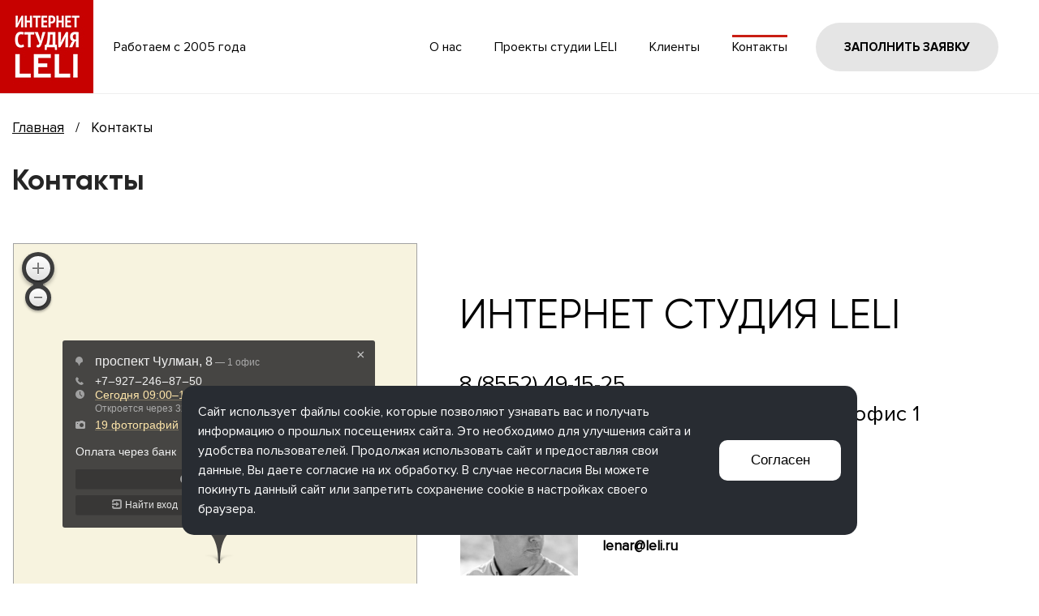

--- FILE ---
content_type: text/html; charset=UTF-8
request_url: https://www.leli.ru/contacts/
body_size: 4894
content:
<!DOCTYPE HTML><html lang="ru"><head><link rel="icon" href="/favicon.ico" type="image/x-icon"><title>Контакты, адрес веб-студии, руководители Интертент-студии LELI Набережные Челны</title><meta NAME="description" CONTENT="Наш адрес Набережные Челны, пр. Чулман, д.8, офис 1 и телефон для связи с руководителями веб-студии LELI"><meta name="viewport" content="initial-scale=1.0, width=device-width"><meta name="format-detection" content="telephone=no"><meta name="SKYPE_TOOLBAR" content="SKYPE_TOOLBAR_PARSER_COMPATIBLE" /><meta content="text/html; charset=UTF-8" http-equiv="Content-Type"><link rel="SHORTCUT ICON" href="/favicon.ico"><link rel="stylesheet" href="/option/css/style_css.php?site__style"><link rel="stylesheet" href="/themes/style/style.css?rand=112783" type="text/css"><link rel="stylesheet" href="/themes/style/style_media.css?rand=112783" type="text/css">
<style>
    @font-face {
        font-family: "gilroybold";
        src: url("/themes/fonts/Gilroy-Bold.eot");
        src: url("/themes/fonts/Gilroy-Bold.eot?#iefix") format("embedded-opentype"),
            url("/themes/fonts/Gilroy-Bold.woff") format("woff"),
            url("/themes/fonts/Gilroy-Bold.ttf") format("truetype");
        font-display: swap;
    }

    @font-face {
        font-family: "gilroyregular";
        src: url("/themes/fonts/Gilroy-Regular.eot");
        src: url("/themes/fonts/Gilroy-Regular.eot?#iefix") format("embedded-opentype"),
            url("/themes/fonts/Gilroy-Regular.woff") format("woff"),
            url("/themes/fonts/Gilroy-Regular.ttf") format("truetype");
        font-display: swap;
    }

    @font-face {
        font-family: "gilroysemibold";
        src: url("/themes/fonts/Gilroy-SemiBold.eot");
        src: url("/themes/fonts/Gilroy-SemiBold.eot?#iefix") format("embedded-opentype"),
            url("/themes/fonts/Gilroy-SemiBold.woff") format("woff"),
            url("/themes/fonts/Gilroy-SemiBold.ttf") format("truetype");
        font-display: swap;
    }

    @font-face {
        font-family: "proximanovabold";
        src: url("/themes/fonts/ProximaNova-Bold.eot");
        src: url("/themes/fonts/ProximaNova-Bold.eot?#iefix") format("embedded-opentype"),
            url("/themes/fonts/ProximaNova-Bold.woff") format("woff"),
            url("/themes/fonts/ProximaNova-Bold.ttf") format("truetype");
        font-display: swap;
    }

    @font-face {
        font-family: "proximanovalight";
        src: url("/themes/fonts/ProximaNova-Light.eot");
        src: url("/themes/fonts/ProximaNova-Light.eot?#iefix") format("embedded-opentype"),
            url("/themes/fonts/ProximaNova-Light.woff") format("woff"),
            url("/themes/fonts/ProximaNova-Light.ttf") format("truetype");
        font-display: swap;
    }

    @font-face {
        font-family: "proximanovaregular";
        src: url("/themes/fonts/ProximaNova-Regular.eot");
        src: url("/themes/fonts/ProximaNova-Regular.eot?#iefix") format("embedded-opentype"),
            url("/themes/fonts/ProximaNova-Regular.woff") format("woff"),
            url("/themes/fonts/ProximaNova-Regular.ttf") format("truetype");
        font-display: swap;
    }
</style>
</head><body data-page="default" data-theme="1"><div class="wrapper cmsl_outer"><header class="header">
    <div class="header-left">
        <div class="header-left__logo">
            <a href="/"><img src="/themes/images/leli-logo.jpg" alt=""></a>
        </div>
        <div class="header-left__default-logo">
            <a href="/"><img src="/themes/images/leli-fixed-logo.jpg" alt=""></a>
        </div>
        <div class="header-left__text">
            Работаем с 2005 года        </div>
    </div>
    <div class="header-right">
        <div class="header-right__nav">
            <ul class="anchor-menu">
                <li data-id="365"><a href="/#about">О нас</a></li><li data-id="366"><a href="/projects/">Проекты студии LELI</a></li><li data-id="367"><a href="/#clients">Клиенты</a></li><li class="active" data-id="368"><a href="/contacts/">Контакты</a></li>            </ul>
            <div class="header-right__nav_info">
                <div class="header-fixed-right__nav_info_phone">
    <a href="tel:88552491525">+7 (8552) 49-15-25</a>
</div>

<div class="header-fixed-right__nav_info_adress">
    г. Набережные Челны, <br>пр. Чулман, д.8, офис 1
</div>

<div class="header-fixed-right__nav_info_mail">
    <a href="mailto:leli@leli.ru">leli@leli.ru</a>
</div>            </div>

        </div>
        <div class="header-right__btn">
            <a href="#" class="zakazonline" data-zakazonline-zagol1="Заполнить заявку" data-zakazonline-template="2">Заполнить заявку</a>        </div>
        <div class="responsive-menu">
            <div class="responsive-menu_inner">
                <span></span><span></span><span></span><span></span>
            </div>
        </div>
    </div>
    <div class="responsive-wrap"></div>
</header>
<div class="header-space"></div>


<header class="header-fixed">
    <div class="header-fixed-left">
        <div class="header-fixed-left__logo">
            <a href="/"><img src="/themes/images/leli-fixed-logo.jpg" alt=""></a>
        </div>
        <div class="header-fixed-left__text">
            Работаем с 2005 года        </div>
    </div>
    <div class="header-fixed-right">
        <div class="header-fixed-right__nav">
            <ul class="anchor-menu">
                <li data-id="365"><a href="/#about">О нас</a></li><li data-id="366"><a href="/projects/">Проекты студии LELI</a></li><li data-id="367"><a href="/#clients">Клиенты</a></li><li class="active" data-id="368"><a href="/contacts/">Контакты</a></li>            </ul>
        </div>
        <div class="header-fixed-right__btn">
            <a href="#" class="zakazonline" data-zakazonline-zagol1="Заполнить заявку" data-zakazonline-template="2">Заполнить заявку</a>        </div>
        <div class="responsive-menu">
            <div class="responsive-menu_inner">
                <span></span><span></span><span></span><span></span>
            </div>
        </div>
    </div>
    <div class="responsive-wrap"></div>
</header>
<div class="cmsl_theme1">
    <div class="cmsl_wrapper_padding cmsl_theme_breadrazd_wrap"><div class="cmsl_wrapper1 cmsl_theme_breadrazd_wrap_inner"><div class="bread_crumb"><a href="/">Главная</a> <span class="bread_crumb_arrow">/</span> Контакты</div></div></div><div class="cmsl_wrapper_padding cmsl_theme_away_razdsite"><div class="cmsl_wrapper1 cmsl_theme_away_razdsite_inner"><div class="cmsl_razdsite"><h1>Контакты</h1></div></div></div><div class="cmsl_theme_breadrazd_space">&nbsp;</div>    <div class="cmsl_wrapper_padding2 cmsl_theme1_content">
        <div class="cmsl_wrapper1 cmsl_theme1_content_inner">
            <div class="cmsl_content cmsl_osntext"><div class="cmsl_adaptive_table_wrap_column_default">
<table border="0" style="border-collapse: collapse; width: 100%;">
<tbody>
<tr>
<td style="width: 40%; text-align: left; vertical-align: top;"><a class="dg-widget-link" href="http://2gis.ru/nabchelny/firm/4081915443294108/center/52.36292123794556,55.7216237595274/zoom/16?utm_medium=widget-source&amp;utm_campaign=firmsonmap&amp;utm_source=bigMap">Посмотреть на карте Набережных Челнов</a>
<div class="dg-widget-link"><a href="http://2gis.ru/nabchelny/firm/4081915443294108/photos/4081915443294108/center/52.36292123794556,55.7216237595274/zoom/17?utm_medium=widget-source&amp;utm_campaign=firmsonmap&amp;utm_source=photos">Фотографии компании</a></div>
<div class="dg-widget-link"><a href="http://2gis.ru/nabchelny/center/52.36292,55.721393/zoom/16/routeTab/rsType/bus/to/52.36292,55.721393╎Leli, интернет-студия?utm_medium=widget-source&amp;utm_campaign=firmsonmap&amp;utm_source=route">Найти проезд до Leli, интернет-студия</a></div>
<script charset="utf-8" src="https://widgets.2gis.com/js/DGWidgetLoader.js"></script>
<script charset="utf-8">new DGWidgetLoader({"width":"100%","height":750,"borderColor":"#a3a3a3","pos":{"lat":55.7216237595274,"lon":52.36292123794556,"zoom":16},"opt":{"city":"nabchelny"},"org":[{"id":"4081915443294108"}]});</script>
<noscript style="color: #c00; font-size: 16px; font-weight: bold;">Виджет карты использует JavaScript. Включите его в настройках вашего браузера.</noscript></td>
<td style="width: 4%;">&nbsp;</td>
<td style="width: 56%;">
<p class="leli-about-right__title" style="margin-bottom: 40px;">ИНТЕРНЕТ СТУДИЯ LELI</p>
<p class="zag2"><a class="link_decoration_none_important" style="color: #000000;" href="tel:88552491525">8 (8552) 49-15-25</a><br />г. Набережные Челны, пр. Чулман, д.8, офис 1<br /><br /></p>
<div class="cmsl_adaptive_table_wrap_column_default">
<table border="0" style="border-collapse: collapse; width: 100%;">
<tbody>
<tr>
<td style="width: 21%; text-align: left; vertical-align: top;"><img src="/file/i_pic/1.jpg" width="150" height="120" alt="" /></td>
<td style="width: 4%; text-align: left; vertical-align: top;"></td>
<td style="width: 75%; text-align: left; vertical-align: top;">
<p>Шагалиев Ленар Азатович</p>
<p><strong><a class="link_decoration_none_important" style="color: #000000;" href="tel:89272468750">+7 (927) 246 8750</a></strong><br /><strong><a class="link_decoration_none_important" style="color: #000000;" href="mailto:lenar@leli.ru">lenar@leli.ru</a></strong></p>
</td>
</tr>
<tr>
<td style="width: 100%;" colspan="3">&nbsp;&nbsp;</td>
</tr>
<tr>
<td style="width: 21%; text-align: left; vertical-align: top;"><img src="/file/i_pic/2.jpg" width="150" height="120" alt="" /></td>
<td style="width: 4%; text-align: left; vertical-align: top;"></td>
<td style="width: 75%; text-align: left; vertical-align: top;">
<p>Шагалиева Лилия Викторовна</p>
<p><strong><a class="link_decoration_none_important" style="color: #000000;" href="tel:89272485892">+7 (927) 248 5892</a></strong><br /><strong><a class="link_decoration_none_important" style="color: #000000;" href="mailto:lilia@leli.ru">lilia@leli.ru</a></strong></p>
</td>
</tr>
</tbody>
</table>
</div>
<p class="txt_min1" style="color: #a9a9a9;"><br />ИП Шагалиев Ленар Азатович<br />Юр. адрес и почтовый адрес: 423822, РТ, г. Наб. Челны, пр. Чулман, д.8, офис 1<br />ИНН 165032613271 <br />ОГРН 313165016100095</p>
</td>
</tr>
</tbody>
</table>
<p class="zag4">&nbsp;</p>
<p class="zag4">&nbsp;</p>
<p class="zag4">&nbsp;</p>
</div></div>        </div>
    </div>
</div>

<div class="leli-feedback wow" data-wow-duration="2s" data-wow-delay="0.5s">
    <div class="container">
        <div class="leli-feedback-block wow fadeIn" data-wow-duration="2s" data-wow-delay="1.5s">
            <div class="leli-feedback-left">
                <div class="leli-feedback-left__title">
    Обсудим <br>
    ваш проект?
</div>

<div class="leli-feedback-left__text">
    Оставьте свои контакты и мы с вами свяжемся.
</div>            </div>
            <div class="leli-feedback-right">
                <script src="https://www.google.com/recaptcha/api.js"></script>
<div class="upononline" data-gennum="538275" data-from_init="">
    <div class="upononline_inner">
        <div class="upononline_form_wrap">
            <div class="upononline_form_wrap_inner">

            <form method="POST" class="leli-feedback-right__form">
                <input type="hidden" name="zagol1" value="Обсудить проект">
                <input type="hidden" name="zagol2" value="">
                <label class="leli-feedback-right__form_label upononline_formblock1 upononline_label req" data-label_key="name">
                    <input type="text" name="name" placeholder="Ваше имя">
                </label>
                <label class="leli-feedback-right__form_label upononline_formblock1 upononline_label req" data-label_key="tel">
                    <input type="text" name="tel" placeholder="Телефон">
                </label>
                <label class="leli-feedback-right__form_label upononline_formblock1 upononline_label" data-label_key="email">
                    <input type="text" name="email" placeholder="E-mail">
                </label>
                
                <div class="offers_form_captcha">					
                    <div class="g-recaptcha" data-sitekey="6LcTgbkkAAAAACkLdnbR31ilT9saSJhMjVfbpEpM" offers_block></div>
                </div>
                <div class="error" id="recaptchaError"></div>

                <div class="leli-feedback-right__form_button">
                    <div class="leli-feedback-right__form_button_btn">
                        <button type="button" class="upononline_button pb2" disabled>Отправить</button>
                    </div>
                    <div class="personal-links pl2">
                        <label>
<input type="checkbox">
Ознакомлен с  <a href="/politika/" target="_blank">Политикой обработки персональных данных </a>
</label>

<label>
<input type="checkbox">
Даю Согласие на <a href="/soglasie/" target="_blank">обработку персональных данных  в соответствии с установленной формой</a>
</label>                    </div>
                    <!-- <div class="leli-feedback-right__form_button_personal">
                        Нажимая кнопку “Отправть вопрос”, вы даете согласие <br>
                        на <a href="/personalnie-dannie/" target="_blank">обработку своих персональных данных</a>
                    </div> -->
                </div>
            </form>

            <!-- <form action="POST" enctype="multipart/form-data" class="tl-feedback-form upononline_form">

                <div class="tl-feedback-form-top">
                    <div class="tl-feedback-form-block">
                        <div class="tl-feedback-form-block__label" data-label_key="name">
                            <input type="text" name="name" value="" placeholder="Ваше имя" required>
                        </div>
                        <div class="tl-feedback-form-block__label" data-label_key="tel">
                            <input type="text" name="tel" value="" placeholder="Контактный телефон" required>
                        </div>
                        <div class="tl-feedback-form-block__label" data-label_key="email">
                            <input type="text" name="email" value="" placeholder="E-mail" required>
                        </div>
                    </div>
                    <div class="tl-feedback-form-block">
                        <div class="tl-feedback-form-block__textarea">
                            <textarea name="primech" placeholder="Комментарий"></textarea>
                        </div>
                    </div>
                </div>
                <div class="tl-feedback-form-button">
                    <div class="tl-feedback-form-button__button">
                        <button type="button" class="upononline_button">Отправить заявку</button>
                        <div class="tl-feedback-form-button__button_text">
                            Нажимая кнопку «Отправить заявку» вы соглашаетесь
                            с <a href="/personalnie-dannie/" target="_blank">условиями обработки персональных
                                данных</a>
                        </div>
                    </div>

                </div>
            </form> -->

            </div>

            <div class="upononline_result">
                <div class="upononline_result_tx1">
                    Заявка успешно отправлена!
                </div>
            </div>

        </div>
    </div>

</div>
            </div>
        </div>
    </div>
    <div class="leli-feedback-line wow" data-wow-duration="2s" data-wow-delay="0.5s">
        <div class="leli-feedback-line-inner"></div>
    </div>
</div>

<!-- <div class="main-line">
    <div class="main-line-inner"></div>
</div> -->

<footer class="footer" id="contacts">
    <div class="container">
        <div class="footer-block">
            <div class="footer-left">
                <div class="footer-left__logo">
                    <a href="/"><img src="/themes/images/footer-leli.jpg" alt=""></a>
                </div>
                <div class="footer-left__info">
                    <div class="footer-left__info_phone">
    <a href="tel:88552491525">+7 (8552) 49-15-25</a>
</div>

<div class="footer-left__info_adress">
    г. Набережные Челны, пр. Чулман, д.8, офис 1
</div>

<div class="footer-left__info_mail">
    E-mail: <a href="mailto:leli@leli.ru">leli@leli.ru</a>
</div>

<div class="footer-left__info_footer">
    
    <div class="footer-left__info_footer_copy">
        Все права защищены. Интернет студия LELI
    </div>

    <div class="footer-left__info_footer_copy">
        <a href="/soglasie/">Согласие на обработку персональных данных</a>
    </div>
    <div class="footer-left__info_footer_copy">
        <a href="/politika/">Политика обработки персональных данных</a>
    </div>

</div>                </div>
            </div>
            <div class="footer-right">
                <div class="footer-right__review">
                    <a href="https://yandex.ru/maps/org/internet_studiya_leli/1134383046/reviews/?ll=52.363607%2C55.721665&tab=reviews&z=17.06" target="_blank">Яндекс.Отзывы</a>
<a href="https://www.google.com/maps/place/Leli,+%D0%B2%D0%B5%D0%B1-%D1%81%D1%82%D1%83%D0%B4%D0%B8%D1%8F/@55.7213849,52.3606906,17z/data=!4m7!3m6!1s0x415ff5bdf65bcc65:0x32d9b244e20a65a6!8m2!3d55.7213771!4d52.3628858!9m1!1b1" target="_blank">Google.Отзывы</a>
<a href="https://2gis.ru/nabchelny/search/leli/firm/4081915443294108/52.36292%2C55.721393/tab/reviews?writeReview&m=52.401881%2C55.734543%2F11" target="_blank">2Gis.Отзывы</a>                </div>
            </div>
        </div>
    </div>

    <div class="adaptivetoggle" style="display:none;"><a href="#" class="adaptivetoggle_mobile">Перейти на полную версию</a></div>
<div class="cmsl_warning_cookie cmsl_warning_cookie2"><div class="cmsl_warning_cookie2_inner" style="background-color: #282c32; color: #fff;"><div class="cmsl_warning_cookie2_text">Сайт использует файлы cookie, которые позволяют узнавать вас и получать информацию о прошлых посещениях сайта. Это необходимо для улучшения сайта и удобства пользователей. Продолжая использовать сайт и предоставляя свои данные, Вы даете согласие на их обработку. В случае несогласия Вы можете покинуть данный сайт или запретить сохранение cookie в настройках своего браузера.</div><div class="cmsl_warning_cookie2_button"><button class="cmsl_warning_cookie_accept" style="background-color: #fff; color: #000;">Согласен</button></div></div></div>
</footer>

</div>
<script src="/themes/scripts/jquery/jquery-3.4.1.min.js?rand=112783"></script><link rel="stylesheet" href="/themes/scripts/animate/animate.min.css?rand=112783" type="text/css"><script src="/themes/scripts/wow/wow.min.js"></script><script>new WOW().init();</script><script src="/themes/scripts/swiper6.8/swiper-bundle.min.js"></script><link rel="stylesheet" href="/themes/scripts/swiper6.8/swiper-bundle.min.css" type="text/css"><script src="/themes/scripts/fancybox-master/dist/jquery.fancybox.min.js?rand=112783"></script><link rel="stylesheet" href="/themes/scripts/fancybox-master/dist/jquery.fancybox.min.css?rand=112783" type="text/css"><script src="/themes/js/app.js?rand=112783"></script><script src="/themes/js/core.js"></script>


<!-- Yandex.Metrika counter --> <script> (function(m,e,t,r,i,k,a){m[i]=m[i]||function(){(m[i].a=m[i].a||[]).push(arguments)}; m[i].l=1*new Date();k=e.createElement(t),a=e.getElementsByTagName(t)[0],k.async=1,k.src=r,a.parentNode.insertBefore(k,a)}) (window, document, "script", "https://mc.yandex.ru/metrika/tag.js", "ym"); ym(21908389, "init", { clickmap:true, trackLinks:true, accurateTrackBounce:true, webvisor:true }); </script> <noscript><div><img src="https://mc.yandex.ru/watch/21908389" style="position:absolute; left:-9999px;" alt="" /></div></noscript> <!-- /Yandex.Metrika counter --></div>
</script>
</body>
</html>

--- FILE ---
content_type: text/html; charset=utf-8
request_url: https://www.google.com/recaptcha/api2/anchor?ar=1&k=6LcTgbkkAAAAACkLdnbR31ilT9saSJhMjVfbpEpM&co=aHR0cHM6Ly93d3cubGVsaS5ydTo0NDM.&hl=en&v=PoyoqOPhxBO7pBk68S4YbpHZ&size=normal&anchor-ms=20000&execute-ms=30000&cb=v01xb68om38w
body_size: 49129
content:
<!DOCTYPE HTML><html dir="ltr" lang="en"><head><meta http-equiv="Content-Type" content="text/html; charset=UTF-8">
<meta http-equiv="X-UA-Compatible" content="IE=edge">
<title>reCAPTCHA</title>
<style type="text/css">
/* cyrillic-ext */
@font-face {
  font-family: 'Roboto';
  font-style: normal;
  font-weight: 400;
  font-stretch: 100%;
  src: url(//fonts.gstatic.com/s/roboto/v48/KFO7CnqEu92Fr1ME7kSn66aGLdTylUAMa3GUBHMdazTgWw.woff2) format('woff2');
  unicode-range: U+0460-052F, U+1C80-1C8A, U+20B4, U+2DE0-2DFF, U+A640-A69F, U+FE2E-FE2F;
}
/* cyrillic */
@font-face {
  font-family: 'Roboto';
  font-style: normal;
  font-weight: 400;
  font-stretch: 100%;
  src: url(//fonts.gstatic.com/s/roboto/v48/KFO7CnqEu92Fr1ME7kSn66aGLdTylUAMa3iUBHMdazTgWw.woff2) format('woff2');
  unicode-range: U+0301, U+0400-045F, U+0490-0491, U+04B0-04B1, U+2116;
}
/* greek-ext */
@font-face {
  font-family: 'Roboto';
  font-style: normal;
  font-weight: 400;
  font-stretch: 100%;
  src: url(//fonts.gstatic.com/s/roboto/v48/KFO7CnqEu92Fr1ME7kSn66aGLdTylUAMa3CUBHMdazTgWw.woff2) format('woff2');
  unicode-range: U+1F00-1FFF;
}
/* greek */
@font-face {
  font-family: 'Roboto';
  font-style: normal;
  font-weight: 400;
  font-stretch: 100%;
  src: url(//fonts.gstatic.com/s/roboto/v48/KFO7CnqEu92Fr1ME7kSn66aGLdTylUAMa3-UBHMdazTgWw.woff2) format('woff2');
  unicode-range: U+0370-0377, U+037A-037F, U+0384-038A, U+038C, U+038E-03A1, U+03A3-03FF;
}
/* math */
@font-face {
  font-family: 'Roboto';
  font-style: normal;
  font-weight: 400;
  font-stretch: 100%;
  src: url(//fonts.gstatic.com/s/roboto/v48/KFO7CnqEu92Fr1ME7kSn66aGLdTylUAMawCUBHMdazTgWw.woff2) format('woff2');
  unicode-range: U+0302-0303, U+0305, U+0307-0308, U+0310, U+0312, U+0315, U+031A, U+0326-0327, U+032C, U+032F-0330, U+0332-0333, U+0338, U+033A, U+0346, U+034D, U+0391-03A1, U+03A3-03A9, U+03B1-03C9, U+03D1, U+03D5-03D6, U+03F0-03F1, U+03F4-03F5, U+2016-2017, U+2034-2038, U+203C, U+2040, U+2043, U+2047, U+2050, U+2057, U+205F, U+2070-2071, U+2074-208E, U+2090-209C, U+20D0-20DC, U+20E1, U+20E5-20EF, U+2100-2112, U+2114-2115, U+2117-2121, U+2123-214F, U+2190, U+2192, U+2194-21AE, U+21B0-21E5, U+21F1-21F2, U+21F4-2211, U+2213-2214, U+2216-22FF, U+2308-230B, U+2310, U+2319, U+231C-2321, U+2336-237A, U+237C, U+2395, U+239B-23B7, U+23D0, U+23DC-23E1, U+2474-2475, U+25AF, U+25B3, U+25B7, U+25BD, U+25C1, U+25CA, U+25CC, U+25FB, U+266D-266F, U+27C0-27FF, U+2900-2AFF, U+2B0E-2B11, U+2B30-2B4C, U+2BFE, U+3030, U+FF5B, U+FF5D, U+1D400-1D7FF, U+1EE00-1EEFF;
}
/* symbols */
@font-face {
  font-family: 'Roboto';
  font-style: normal;
  font-weight: 400;
  font-stretch: 100%;
  src: url(//fonts.gstatic.com/s/roboto/v48/KFO7CnqEu92Fr1ME7kSn66aGLdTylUAMaxKUBHMdazTgWw.woff2) format('woff2');
  unicode-range: U+0001-000C, U+000E-001F, U+007F-009F, U+20DD-20E0, U+20E2-20E4, U+2150-218F, U+2190, U+2192, U+2194-2199, U+21AF, U+21E6-21F0, U+21F3, U+2218-2219, U+2299, U+22C4-22C6, U+2300-243F, U+2440-244A, U+2460-24FF, U+25A0-27BF, U+2800-28FF, U+2921-2922, U+2981, U+29BF, U+29EB, U+2B00-2BFF, U+4DC0-4DFF, U+FFF9-FFFB, U+10140-1018E, U+10190-1019C, U+101A0, U+101D0-101FD, U+102E0-102FB, U+10E60-10E7E, U+1D2C0-1D2D3, U+1D2E0-1D37F, U+1F000-1F0FF, U+1F100-1F1AD, U+1F1E6-1F1FF, U+1F30D-1F30F, U+1F315, U+1F31C, U+1F31E, U+1F320-1F32C, U+1F336, U+1F378, U+1F37D, U+1F382, U+1F393-1F39F, U+1F3A7-1F3A8, U+1F3AC-1F3AF, U+1F3C2, U+1F3C4-1F3C6, U+1F3CA-1F3CE, U+1F3D4-1F3E0, U+1F3ED, U+1F3F1-1F3F3, U+1F3F5-1F3F7, U+1F408, U+1F415, U+1F41F, U+1F426, U+1F43F, U+1F441-1F442, U+1F444, U+1F446-1F449, U+1F44C-1F44E, U+1F453, U+1F46A, U+1F47D, U+1F4A3, U+1F4B0, U+1F4B3, U+1F4B9, U+1F4BB, U+1F4BF, U+1F4C8-1F4CB, U+1F4D6, U+1F4DA, U+1F4DF, U+1F4E3-1F4E6, U+1F4EA-1F4ED, U+1F4F7, U+1F4F9-1F4FB, U+1F4FD-1F4FE, U+1F503, U+1F507-1F50B, U+1F50D, U+1F512-1F513, U+1F53E-1F54A, U+1F54F-1F5FA, U+1F610, U+1F650-1F67F, U+1F687, U+1F68D, U+1F691, U+1F694, U+1F698, U+1F6AD, U+1F6B2, U+1F6B9-1F6BA, U+1F6BC, U+1F6C6-1F6CF, U+1F6D3-1F6D7, U+1F6E0-1F6EA, U+1F6F0-1F6F3, U+1F6F7-1F6FC, U+1F700-1F7FF, U+1F800-1F80B, U+1F810-1F847, U+1F850-1F859, U+1F860-1F887, U+1F890-1F8AD, U+1F8B0-1F8BB, U+1F8C0-1F8C1, U+1F900-1F90B, U+1F93B, U+1F946, U+1F984, U+1F996, U+1F9E9, U+1FA00-1FA6F, U+1FA70-1FA7C, U+1FA80-1FA89, U+1FA8F-1FAC6, U+1FACE-1FADC, U+1FADF-1FAE9, U+1FAF0-1FAF8, U+1FB00-1FBFF;
}
/* vietnamese */
@font-face {
  font-family: 'Roboto';
  font-style: normal;
  font-weight: 400;
  font-stretch: 100%;
  src: url(//fonts.gstatic.com/s/roboto/v48/KFO7CnqEu92Fr1ME7kSn66aGLdTylUAMa3OUBHMdazTgWw.woff2) format('woff2');
  unicode-range: U+0102-0103, U+0110-0111, U+0128-0129, U+0168-0169, U+01A0-01A1, U+01AF-01B0, U+0300-0301, U+0303-0304, U+0308-0309, U+0323, U+0329, U+1EA0-1EF9, U+20AB;
}
/* latin-ext */
@font-face {
  font-family: 'Roboto';
  font-style: normal;
  font-weight: 400;
  font-stretch: 100%;
  src: url(//fonts.gstatic.com/s/roboto/v48/KFO7CnqEu92Fr1ME7kSn66aGLdTylUAMa3KUBHMdazTgWw.woff2) format('woff2');
  unicode-range: U+0100-02BA, U+02BD-02C5, U+02C7-02CC, U+02CE-02D7, U+02DD-02FF, U+0304, U+0308, U+0329, U+1D00-1DBF, U+1E00-1E9F, U+1EF2-1EFF, U+2020, U+20A0-20AB, U+20AD-20C0, U+2113, U+2C60-2C7F, U+A720-A7FF;
}
/* latin */
@font-face {
  font-family: 'Roboto';
  font-style: normal;
  font-weight: 400;
  font-stretch: 100%;
  src: url(//fonts.gstatic.com/s/roboto/v48/KFO7CnqEu92Fr1ME7kSn66aGLdTylUAMa3yUBHMdazQ.woff2) format('woff2');
  unicode-range: U+0000-00FF, U+0131, U+0152-0153, U+02BB-02BC, U+02C6, U+02DA, U+02DC, U+0304, U+0308, U+0329, U+2000-206F, U+20AC, U+2122, U+2191, U+2193, U+2212, U+2215, U+FEFF, U+FFFD;
}
/* cyrillic-ext */
@font-face {
  font-family: 'Roboto';
  font-style: normal;
  font-weight: 500;
  font-stretch: 100%;
  src: url(//fonts.gstatic.com/s/roboto/v48/KFO7CnqEu92Fr1ME7kSn66aGLdTylUAMa3GUBHMdazTgWw.woff2) format('woff2');
  unicode-range: U+0460-052F, U+1C80-1C8A, U+20B4, U+2DE0-2DFF, U+A640-A69F, U+FE2E-FE2F;
}
/* cyrillic */
@font-face {
  font-family: 'Roboto';
  font-style: normal;
  font-weight: 500;
  font-stretch: 100%;
  src: url(//fonts.gstatic.com/s/roboto/v48/KFO7CnqEu92Fr1ME7kSn66aGLdTylUAMa3iUBHMdazTgWw.woff2) format('woff2');
  unicode-range: U+0301, U+0400-045F, U+0490-0491, U+04B0-04B1, U+2116;
}
/* greek-ext */
@font-face {
  font-family: 'Roboto';
  font-style: normal;
  font-weight: 500;
  font-stretch: 100%;
  src: url(//fonts.gstatic.com/s/roboto/v48/KFO7CnqEu92Fr1ME7kSn66aGLdTylUAMa3CUBHMdazTgWw.woff2) format('woff2');
  unicode-range: U+1F00-1FFF;
}
/* greek */
@font-face {
  font-family: 'Roboto';
  font-style: normal;
  font-weight: 500;
  font-stretch: 100%;
  src: url(//fonts.gstatic.com/s/roboto/v48/KFO7CnqEu92Fr1ME7kSn66aGLdTylUAMa3-UBHMdazTgWw.woff2) format('woff2');
  unicode-range: U+0370-0377, U+037A-037F, U+0384-038A, U+038C, U+038E-03A1, U+03A3-03FF;
}
/* math */
@font-face {
  font-family: 'Roboto';
  font-style: normal;
  font-weight: 500;
  font-stretch: 100%;
  src: url(//fonts.gstatic.com/s/roboto/v48/KFO7CnqEu92Fr1ME7kSn66aGLdTylUAMawCUBHMdazTgWw.woff2) format('woff2');
  unicode-range: U+0302-0303, U+0305, U+0307-0308, U+0310, U+0312, U+0315, U+031A, U+0326-0327, U+032C, U+032F-0330, U+0332-0333, U+0338, U+033A, U+0346, U+034D, U+0391-03A1, U+03A3-03A9, U+03B1-03C9, U+03D1, U+03D5-03D6, U+03F0-03F1, U+03F4-03F5, U+2016-2017, U+2034-2038, U+203C, U+2040, U+2043, U+2047, U+2050, U+2057, U+205F, U+2070-2071, U+2074-208E, U+2090-209C, U+20D0-20DC, U+20E1, U+20E5-20EF, U+2100-2112, U+2114-2115, U+2117-2121, U+2123-214F, U+2190, U+2192, U+2194-21AE, U+21B0-21E5, U+21F1-21F2, U+21F4-2211, U+2213-2214, U+2216-22FF, U+2308-230B, U+2310, U+2319, U+231C-2321, U+2336-237A, U+237C, U+2395, U+239B-23B7, U+23D0, U+23DC-23E1, U+2474-2475, U+25AF, U+25B3, U+25B7, U+25BD, U+25C1, U+25CA, U+25CC, U+25FB, U+266D-266F, U+27C0-27FF, U+2900-2AFF, U+2B0E-2B11, U+2B30-2B4C, U+2BFE, U+3030, U+FF5B, U+FF5D, U+1D400-1D7FF, U+1EE00-1EEFF;
}
/* symbols */
@font-face {
  font-family: 'Roboto';
  font-style: normal;
  font-weight: 500;
  font-stretch: 100%;
  src: url(//fonts.gstatic.com/s/roboto/v48/KFO7CnqEu92Fr1ME7kSn66aGLdTylUAMaxKUBHMdazTgWw.woff2) format('woff2');
  unicode-range: U+0001-000C, U+000E-001F, U+007F-009F, U+20DD-20E0, U+20E2-20E4, U+2150-218F, U+2190, U+2192, U+2194-2199, U+21AF, U+21E6-21F0, U+21F3, U+2218-2219, U+2299, U+22C4-22C6, U+2300-243F, U+2440-244A, U+2460-24FF, U+25A0-27BF, U+2800-28FF, U+2921-2922, U+2981, U+29BF, U+29EB, U+2B00-2BFF, U+4DC0-4DFF, U+FFF9-FFFB, U+10140-1018E, U+10190-1019C, U+101A0, U+101D0-101FD, U+102E0-102FB, U+10E60-10E7E, U+1D2C0-1D2D3, U+1D2E0-1D37F, U+1F000-1F0FF, U+1F100-1F1AD, U+1F1E6-1F1FF, U+1F30D-1F30F, U+1F315, U+1F31C, U+1F31E, U+1F320-1F32C, U+1F336, U+1F378, U+1F37D, U+1F382, U+1F393-1F39F, U+1F3A7-1F3A8, U+1F3AC-1F3AF, U+1F3C2, U+1F3C4-1F3C6, U+1F3CA-1F3CE, U+1F3D4-1F3E0, U+1F3ED, U+1F3F1-1F3F3, U+1F3F5-1F3F7, U+1F408, U+1F415, U+1F41F, U+1F426, U+1F43F, U+1F441-1F442, U+1F444, U+1F446-1F449, U+1F44C-1F44E, U+1F453, U+1F46A, U+1F47D, U+1F4A3, U+1F4B0, U+1F4B3, U+1F4B9, U+1F4BB, U+1F4BF, U+1F4C8-1F4CB, U+1F4D6, U+1F4DA, U+1F4DF, U+1F4E3-1F4E6, U+1F4EA-1F4ED, U+1F4F7, U+1F4F9-1F4FB, U+1F4FD-1F4FE, U+1F503, U+1F507-1F50B, U+1F50D, U+1F512-1F513, U+1F53E-1F54A, U+1F54F-1F5FA, U+1F610, U+1F650-1F67F, U+1F687, U+1F68D, U+1F691, U+1F694, U+1F698, U+1F6AD, U+1F6B2, U+1F6B9-1F6BA, U+1F6BC, U+1F6C6-1F6CF, U+1F6D3-1F6D7, U+1F6E0-1F6EA, U+1F6F0-1F6F3, U+1F6F7-1F6FC, U+1F700-1F7FF, U+1F800-1F80B, U+1F810-1F847, U+1F850-1F859, U+1F860-1F887, U+1F890-1F8AD, U+1F8B0-1F8BB, U+1F8C0-1F8C1, U+1F900-1F90B, U+1F93B, U+1F946, U+1F984, U+1F996, U+1F9E9, U+1FA00-1FA6F, U+1FA70-1FA7C, U+1FA80-1FA89, U+1FA8F-1FAC6, U+1FACE-1FADC, U+1FADF-1FAE9, U+1FAF0-1FAF8, U+1FB00-1FBFF;
}
/* vietnamese */
@font-face {
  font-family: 'Roboto';
  font-style: normal;
  font-weight: 500;
  font-stretch: 100%;
  src: url(//fonts.gstatic.com/s/roboto/v48/KFO7CnqEu92Fr1ME7kSn66aGLdTylUAMa3OUBHMdazTgWw.woff2) format('woff2');
  unicode-range: U+0102-0103, U+0110-0111, U+0128-0129, U+0168-0169, U+01A0-01A1, U+01AF-01B0, U+0300-0301, U+0303-0304, U+0308-0309, U+0323, U+0329, U+1EA0-1EF9, U+20AB;
}
/* latin-ext */
@font-face {
  font-family: 'Roboto';
  font-style: normal;
  font-weight: 500;
  font-stretch: 100%;
  src: url(//fonts.gstatic.com/s/roboto/v48/KFO7CnqEu92Fr1ME7kSn66aGLdTylUAMa3KUBHMdazTgWw.woff2) format('woff2');
  unicode-range: U+0100-02BA, U+02BD-02C5, U+02C7-02CC, U+02CE-02D7, U+02DD-02FF, U+0304, U+0308, U+0329, U+1D00-1DBF, U+1E00-1E9F, U+1EF2-1EFF, U+2020, U+20A0-20AB, U+20AD-20C0, U+2113, U+2C60-2C7F, U+A720-A7FF;
}
/* latin */
@font-face {
  font-family: 'Roboto';
  font-style: normal;
  font-weight: 500;
  font-stretch: 100%;
  src: url(//fonts.gstatic.com/s/roboto/v48/KFO7CnqEu92Fr1ME7kSn66aGLdTylUAMa3yUBHMdazQ.woff2) format('woff2');
  unicode-range: U+0000-00FF, U+0131, U+0152-0153, U+02BB-02BC, U+02C6, U+02DA, U+02DC, U+0304, U+0308, U+0329, U+2000-206F, U+20AC, U+2122, U+2191, U+2193, U+2212, U+2215, U+FEFF, U+FFFD;
}
/* cyrillic-ext */
@font-face {
  font-family: 'Roboto';
  font-style: normal;
  font-weight: 900;
  font-stretch: 100%;
  src: url(//fonts.gstatic.com/s/roboto/v48/KFO7CnqEu92Fr1ME7kSn66aGLdTylUAMa3GUBHMdazTgWw.woff2) format('woff2');
  unicode-range: U+0460-052F, U+1C80-1C8A, U+20B4, U+2DE0-2DFF, U+A640-A69F, U+FE2E-FE2F;
}
/* cyrillic */
@font-face {
  font-family: 'Roboto';
  font-style: normal;
  font-weight: 900;
  font-stretch: 100%;
  src: url(//fonts.gstatic.com/s/roboto/v48/KFO7CnqEu92Fr1ME7kSn66aGLdTylUAMa3iUBHMdazTgWw.woff2) format('woff2');
  unicode-range: U+0301, U+0400-045F, U+0490-0491, U+04B0-04B1, U+2116;
}
/* greek-ext */
@font-face {
  font-family: 'Roboto';
  font-style: normal;
  font-weight: 900;
  font-stretch: 100%;
  src: url(//fonts.gstatic.com/s/roboto/v48/KFO7CnqEu92Fr1ME7kSn66aGLdTylUAMa3CUBHMdazTgWw.woff2) format('woff2');
  unicode-range: U+1F00-1FFF;
}
/* greek */
@font-face {
  font-family: 'Roboto';
  font-style: normal;
  font-weight: 900;
  font-stretch: 100%;
  src: url(//fonts.gstatic.com/s/roboto/v48/KFO7CnqEu92Fr1ME7kSn66aGLdTylUAMa3-UBHMdazTgWw.woff2) format('woff2');
  unicode-range: U+0370-0377, U+037A-037F, U+0384-038A, U+038C, U+038E-03A1, U+03A3-03FF;
}
/* math */
@font-face {
  font-family: 'Roboto';
  font-style: normal;
  font-weight: 900;
  font-stretch: 100%;
  src: url(//fonts.gstatic.com/s/roboto/v48/KFO7CnqEu92Fr1ME7kSn66aGLdTylUAMawCUBHMdazTgWw.woff2) format('woff2');
  unicode-range: U+0302-0303, U+0305, U+0307-0308, U+0310, U+0312, U+0315, U+031A, U+0326-0327, U+032C, U+032F-0330, U+0332-0333, U+0338, U+033A, U+0346, U+034D, U+0391-03A1, U+03A3-03A9, U+03B1-03C9, U+03D1, U+03D5-03D6, U+03F0-03F1, U+03F4-03F5, U+2016-2017, U+2034-2038, U+203C, U+2040, U+2043, U+2047, U+2050, U+2057, U+205F, U+2070-2071, U+2074-208E, U+2090-209C, U+20D0-20DC, U+20E1, U+20E5-20EF, U+2100-2112, U+2114-2115, U+2117-2121, U+2123-214F, U+2190, U+2192, U+2194-21AE, U+21B0-21E5, U+21F1-21F2, U+21F4-2211, U+2213-2214, U+2216-22FF, U+2308-230B, U+2310, U+2319, U+231C-2321, U+2336-237A, U+237C, U+2395, U+239B-23B7, U+23D0, U+23DC-23E1, U+2474-2475, U+25AF, U+25B3, U+25B7, U+25BD, U+25C1, U+25CA, U+25CC, U+25FB, U+266D-266F, U+27C0-27FF, U+2900-2AFF, U+2B0E-2B11, U+2B30-2B4C, U+2BFE, U+3030, U+FF5B, U+FF5D, U+1D400-1D7FF, U+1EE00-1EEFF;
}
/* symbols */
@font-face {
  font-family: 'Roboto';
  font-style: normal;
  font-weight: 900;
  font-stretch: 100%;
  src: url(//fonts.gstatic.com/s/roboto/v48/KFO7CnqEu92Fr1ME7kSn66aGLdTylUAMaxKUBHMdazTgWw.woff2) format('woff2');
  unicode-range: U+0001-000C, U+000E-001F, U+007F-009F, U+20DD-20E0, U+20E2-20E4, U+2150-218F, U+2190, U+2192, U+2194-2199, U+21AF, U+21E6-21F0, U+21F3, U+2218-2219, U+2299, U+22C4-22C6, U+2300-243F, U+2440-244A, U+2460-24FF, U+25A0-27BF, U+2800-28FF, U+2921-2922, U+2981, U+29BF, U+29EB, U+2B00-2BFF, U+4DC0-4DFF, U+FFF9-FFFB, U+10140-1018E, U+10190-1019C, U+101A0, U+101D0-101FD, U+102E0-102FB, U+10E60-10E7E, U+1D2C0-1D2D3, U+1D2E0-1D37F, U+1F000-1F0FF, U+1F100-1F1AD, U+1F1E6-1F1FF, U+1F30D-1F30F, U+1F315, U+1F31C, U+1F31E, U+1F320-1F32C, U+1F336, U+1F378, U+1F37D, U+1F382, U+1F393-1F39F, U+1F3A7-1F3A8, U+1F3AC-1F3AF, U+1F3C2, U+1F3C4-1F3C6, U+1F3CA-1F3CE, U+1F3D4-1F3E0, U+1F3ED, U+1F3F1-1F3F3, U+1F3F5-1F3F7, U+1F408, U+1F415, U+1F41F, U+1F426, U+1F43F, U+1F441-1F442, U+1F444, U+1F446-1F449, U+1F44C-1F44E, U+1F453, U+1F46A, U+1F47D, U+1F4A3, U+1F4B0, U+1F4B3, U+1F4B9, U+1F4BB, U+1F4BF, U+1F4C8-1F4CB, U+1F4D6, U+1F4DA, U+1F4DF, U+1F4E3-1F4E6, U+1F4EA-1F4ED, U+1F4F7, U+1F4F9-1F4FB, U+1F4FD-1F4FE, U+1F503, U+1F507-1F50B, U+1F50D, U+1F512-1F513, U+1F53E-1F54A, U+1F54F-1F5FA, U+1F610, U+1F650-1F67F, U+1F687, U+1F68D, U+1F691, U+1F694, U+1F698, U+1F6AD, U+1F6B2, U+1F6B9-1F6BA, U+1F6BC, U+1F6C6-1F6CF, U+1F6D3-1F6D7, U+1F6E0-1F6EA, U+1F6F0-1F6F3, U+1F6F7-1F6FC, U+1F700-1F7FF, U+1F800-1F80B, U+1F810-1F847, U+1F850-1F859, U+1F860-1F887, U+1F890-1F8AD, U+1F8B0-1F8BB, U+1F8C0-1F8C1, U+1F900-1F90B, U+1F93B, U+1F946, U+1F984, U+1F996, U+1F9E9, U+1FA00-1FA6F, U+1FA70-1FA7C, U+1FA80-1FA89, U+1FA8F-1FAC6, U+1FACE-1FADC, U+1FADF-1FAE9, U+1FAF0-1FAF8, U+1FB00-1FBFF;
}
/* vietnamese */
@font-face {
  font-family: 'Roboto';
  font-style: normal;
  font-weight: 900;
  font-stretch: 100%;
  src: url(//fonts.gstatic.com/s/roboto/v48/KFO7CnqEu92Fr1ME7kSn66aGLdTylUAMa3OUBHMdazTgWw.woff2) format('woff2');
  unicode-range: U+0102-0103, U+0110-0111, U+0128-0129, U+0168-0169, U+01A0-01A1, U+01AF-01B0, U+0300-0301, U+0303-0304, U+0308-0309, U+0323, U+0329, U+1EA0-1EF9, U+20AB;
}
/* latin-ext */
@font-face {
  font-family: 'Roboto';
  font-style: normal;
  font-weight: 900;
  font-stretch: 100%;
  src: url(//fonts.gstatic.com/s/roboto/v48/KFO7CnqEu92Fr1ME7kSn66aGLdTylUAMa3KUBHMdazTgWw.woff2) format('woff2');
  unicode-range: U+0100-02BA, U+02BD-02C5, U+02C7-02CC, U+02CE-02D7, U+02DD-02FF, U+0304, U+0308, U+0329, U+1D00-1DBF, U+1E00-1E9F, U+1EF2-1EFF, U+2020, U+20A0-20AB, U+20AD-20C0, U+2113, U+2C60-2C7F, U+A720-A7FF;
}
/* latin */
@font-face {
  font-family: 'Roboto';
  font-style: normal;
  font-weight: 900;
  font-stretch: 100%;
  src: url(//fonts.gstatic.com/s/roboto/v48/KFO7CnqEu92Fr1ME7kSn66aGLdTylUAMa3yUBHMdazQ.woff2) format('woff2');
  unicode-range: U+0000-00FF, U+0131, U+0152-0153, U+02BB-02BC, U+02C6, U+02DA, U+02DC, U+0304, U+0308, U+0329, U+2000-206F, U+20AC, U+2122, U+2191, U+2193, U+2212, U+2215, U+FEFF, U+FFFD;
}

</style>
<link rel="stylesheet" type="text/css" href="https://www.gstatic.com/recaptcha/releases/PoyoqOPhxBO7pBk68S4YbpHZ/styles__ltr.css">
<script nonce="o97kkBWoDL1qT2zVd7VR1Q" type="text/javascript">window['__recaptcha_api'] = 'https://www.google.com/recaptcha/api2/';</script>
<script type="text/javascript" src="https://www.gstatic.com/recaptcha/releases/PoyoqOPhxBO7pBk68S4YbpHZ/recaptcha__en.js" nonce="o97kkBWoDL1qT2zVd7VR1Q">
      
    </script></head>
<body><div id="rc-anchor-alert" class="rc-anchor-alert"></div>
<input type="hidden" id="recaptcha-token" value="[base64]">
<script type="text/javascript" nonce="o97kkBWoDL1qT2zVd7VR1Q">
      recaptcha.anchor.Main.init("[\x22ainput\x22,[\x22bgdata\x22,\x22\x22,\[base64]/[base64]/[base64]/[base64]/[base64]/UltsKytdPUU6KEU8MjA0OD9SW2wrK109RT4+NnwxOTI6KChFJjY0NTEyKT09NTUyOTYmJk0rMTxjLmxlbmd0aCYmKGMuY2hhckNvZGVBdChNKzEpJjY0NTEyKT09NTYzMjA/[base64]/[base64]/[base64]/[base64]/[base64]/[base64]/[base64]\x22,\[base64]\\u003d\x22,\x22w47CgipHEsK9aMOPH1TDssKsW0Rkwog4bsOpD3/DgGV6wp0twrQ5woVyWgzCgRzCk3/[base64]/[base64]/DogLDnF7DuB4gwqTDglfDg38wA8O7HsKFwpXDpS3DvQLDncKPwoQlwptfD8OCw4IWw5YJesKawoY0EMO2WWR9E8OdK8O7WTxRw4UZwoDCmcOywrRpwqTCujvDpipSYS3CsSHDkMKGw7tiwovDtCjCtj0Bwo3CpcKNw4vCtxIdwrXDpGbCncKMQsK2w7nDjMKxwr/[base64]/Dr2vDtg3Dk8KYw7drXwN5w68Iw7PDncKfw5dFwpzDhwolwpzCvMOQOldMwpN3w6cjw5A2wq8iOsOxw51GS3A3E3LCr0Y9H0cowqDCjF92N2rDnxjDmsKfHMOmdHzCm2pJJMK3wr3ClzEOw7vCsy/CrsOibMKXLHApWcKWwro2w4YFZMOLZ8O2MwzDscKHRFYpwoDCl0ZCLMOWw4/Cv8ONw4DDkMKAw6pbw7oowqBfw59Qw5LCumduwrJ7FDzCr8OQe8Ozw45uw73DjRVHw5NAw6HDmHTDnWPCrsKrwq5we8ONKcKXMybCisKSecKYw4Vlw77CpR9Uwr4tOWTDjBcnw6gSCCF1cXPChcOgwovDj8OlUhRCwpLCskUUccOwWgBCw6ltwqPCqWzCg1/DoR/CtMOcwq4Kw4pPwqTClMOLb8OuVgLCosKewqoJw6pZw7pIw5Z3w6YBwrJnw6IEAVJpw5cQWmNIXQnCj08dw6DDvcKnw4nCjcKYZMO0FcORw44fwp5tW0LCsRQtb2ofwoDDlgodw5rCisK/w4c9cRl3wrvCm8KEaFDCq8KQN8KJK3jDlkFLOwDDqMOdUGshT8KyNELDg8KNNcKeeh3DikM8w6zDrMO4McODworDulLDr8K5TBjCuFJvw49Iwr9wwq1gX8OnKXgtcxYRw4IyLS/Di8KhHsOVwqTDqsKDwq9gLQXDrWrDinVaeiDDg8OOLMKcwp8oSMKda8K0XsKuwqsrYRE9TjHCpsKzw5I2wpvCscKewpgfwrIsw6llHcKHw5IIbcKLw7gNL1fDnzJiFx7Cm3XClQoJw5HCjCzDo8OJw4/[base64]/DskvDucKgcD0kwqnDhEp4wqPDuSAaayTDpFDCtEfChsO3wofCksOmKljClxnDisONXmhzw6PDn3d+wrBheMKWE8KzdElAw5xLJ8KKHWICwrcqwovDssKlA8O9QAfCoCrClFHDr2zDlMOMw7fDp8OIwrxsAsKHLi5FUFEWGibCk0/DmSjCmUTDtm0EH8K+P8KnwrPCmTvDgWbDr8KzYB3DhMKFBcOewojDpsKyTMOrPcKew4BLI2t3w4LDn3bCuMKlw5LCuh/CnlDDoQFIw4vCtcOdwrM7UcKmw5LCmTTDrMOGNivDlMOfwpYzcgVzK8KoBXVow7NFQsOXwqrCmsKyBMKpw7TDosK1wpjCkjZuwqJUwrQqw6/Cn8OXbkLCsV7CiMKJaREDwqxRwqVEL8KGYxEQwovChMOtw5EoAS0PZcKaacKOdsKjZBIIw5Btw5NiQcKxVMOpBcONV8Orw4Zew7TCl8KQw5/Chmc4EcOxw5Iiw6TCp8KFwp0AwqFVGF9OXsORw5g1w4kofQDDmGfDucODJBTDoMOswojCnxXDqA4JWxkOJkrCrFLCu8KEUw5uwqLDmcKyKiQCCsOsPXk2wqJVw5VvB8ODw7DCjjIAwq8YA3bDgxrDm8Oyw7oFHcOBYcO+wqEwTjXDk8ORwqrDhMKXw43Cm8K/[base64]/CgU5Mw6gfdsOUwqsowplDZidFVUUew5BRcMOOw5TDrnwZQCvDg8KibG7DpcOIwoxlJUhsHErDvUDCg8K/w7jDocK0IsO0wp8Iw4fCscOOesKOacOoHR5ew7lQccOPwopJwpjCuF3CnMOYIMKrwofDhUPCpGLCuMKycXtOwpktcyXChGzDsjbCnMKeBARjw4zDomDCvsKGw6LDi8OKNiQJRsOAwpXCh3/CscKKLzpgw5UqwrjDsVDDmy1nUMOHw6TCmcOgPHbDpsKSWmjDuMODUgTCucOJWFzCgGstOcKsRMOcwpTCl8KMwpzCkUjDmcKew59OVcOiw5dnwrnCjWPChwvDmsK2ORPDoxzChsORc1TDhMObwqrCvU1Ie8OWUy3Dj8OIbcKNZsKUw7MCwoJ+wovCusKTwq/DkMKcwqQYwrTCmMKqwoHCtnLCp1JCJHlKTykFw7oBJsK4wrhewp/ClHExISvCvnYGwqYfwrU9wrPDu2jChnEAw4HCnHwEwqzDtgjDsjZnwodaw64Cw5UfRFPCo8KNWMOcwp/[base64]/DtgXDmsOOw6xjQihlK8O0w4bDokJdwrDCjMO+w7QFwqVDw48Pw6gmH8Kvwo7CvsObw4YCEgtNUMKkdmDClsKOIcKpw58Sw48XwqdybU04wpLDscOWw5nDjXctw7xSwqd/w7sMwq/CrWbCiA/[base64]/DpFLCssO1w6LDhcORaMKcOy4OG8OYZVtRNhgPw7hxw5zDmjbCsV7DgsO5OwDDoRTCmMOiKsKNwojCpMOdw7IJw7XDhBLCs38xSzoUw7fDoUPDgsOvw4/DrcKqKcOvwqQIYS4RwoB3HxhCIGUKPcOOIU7DoMKfcVMEwpZOwojDi8K1Y8Ohd3zCiGhXw7EicWvDq05AfcOUwqPCkzTCrmYmeMKxcFVqwpnDlz8xw4kbUsK0wp/Cj8O2P8OOw4HCmA3DlG5YwrhswqjDjsKxwp1DBcKkw7TDvsKOw6oYGMKtcsOXdETCmhnCsMObw6U2TcKJEcKRwrB0dsKsw5PDl0Bqw5/DvhnDrT0DLBldwr0rRMKYwqLDpBDDtcO7wpDCljFfH8KZfMOgM1bDvxHCljIMHh3DgVhUGsO/L1HDr8OOwrF4GnTCoGXDlQbCkcOxAMKqE8Knw6vDl8OQwoUBL0R7w6/CtMOLN8OYMRk+w5pHw6/[base64]/bzI3w5PCnxXCsQ7DhxLCvhZgDcKcA10Nw7law5PDjcKxw7TDgsKdDRJZw6zDogZqw5cEaDRWcSDCnkPCsSXCkcKPwo8Vw5bDhsObw5hrNSwMYsOIw7HCrijDlzfCocOgZMKOwovCoCfCsMOkA8OUw5sYJEE/dcOrwrZ3Lw7CqsORNsKNwp/DtmYrARPCgBV2woB6w6rCsBHCj2FEwrzDv8KAw6AhwpzCh3YXHMO9WHk5wr4kBsKGVnjCrsKMPFPDs0IxwopvYsKMDMORw6hDXcKrVgPDp1pQwrkHwrVdVSN/VcK4dMOAwolkUsK/[base64]/[base64]/CgcK0w7FkdMK8w6TDuDdeG8KAw60lXHZMVMOZwpFpMBNmwpwDwpJ0w5/DlMKRw5Atw4Ejw4nChgpKXsKnw5HCgcKLw7rDu1bCmcO/aEZ+w7oJNcKCw4xoIEzDj0bCulRdwrjDviDDnnPCg8KcScOFwrFDwo/CilbCo0PDk8KsOyXDocOuX8OEw7DDhX1lfHLCoMKKeF7CoFM8w6fDucOoam3DhcOkwoUQwrJaJ8KVNsKPV1jCiDbCqGsXw4d8T3DChMK5w6vChsOhw5DCssOBw50FwrFnwpzCmsKIwpHCi8K1wrs4wofCuh/[base64]/esOUEcK7wqM6w5USw6XChDnDkMKPUMKIw7zCmcONw6BCakzCriPCi8Khwr7Dow1BdAF5wod1AsKxw4t/[base64]/ChMO+w6bDjsODwoTCuGF5b8Okw7tbw6jDocKsDEB9wqLClhQifMK+wqLCucOdBsO8wq8qI8KJDcKpNmpTw5VZAcOyw4fDqRrCl8OPXhAObRghwq7DhCBEwq3DrBZVXcKnwrZbSMORw4/Dm1TDlcO9wqTDtEhhFSjDqsKMa1HDkW5SJiXCn8KmwozDmcOJwqrCqC7CvsKRKADCpMKSwpQRwrfDt2Bqw4M7EcO4W8KtwpHCvcKRI104w73Dvw5PQyR+PsKsw7pCXcO9wo/DnkjDpzt+b8OoPjPCvcORwrbDjsKowqvDjUFFdyQtR2FXF8KiwrJ7WmTDjsK0B8KDWRbCpjzCmDzCrcOQw7HCiCnDmMOJwr3ClcK9C8OvPMKyLkTCqGIYUMKfw4/[base64]/ChsKSwoBDB8O/w6vDtllSw7TDuz86wq7Ciz85wql1K8K4wq08w6NAfsOaSGPCjgBFQsK7worCucOPw6rCt8Kxw6tlEzbCgsOWwrHCpDVTScOTw6h9VsO/[base64]/DqsONwrUqw4BaacKtw6LCrjMbWGgqw6Bjd8KQwo7DkcKgw5J1w6DCkMOwTMKTwrjCocOiFCXDpsKBwo0Ew7wOwpdEdHg7wqlNGSwuGMKHNmrCtVR8HiESwovDicONe8ONYsO6w5sMw6Ngw6bCmcK7wqjCt8KVdR3DskvDlhZNejfCv8Onwrs/bRRLw4/Cql9HwrXCp8KZIMOEwoJFwogywp5+wo9ZwrfDt2XCnWPDhzfDsCTDrUhvN8O+VMKocBXCsyvDmCJ/EsKywqfDgcKCw54Le8K4FsOMwrXCvcKVKErCq8OEwrs2wrZBw57CqsOjdk3CjsKgLMO3w5bCgcKYwqoRwqczBCrDhsK/ekrCtRDCrkhqXUhtTsOJw4vCt2lrbUnCsMK6OcO8BsOjLjQLTVcTDS7CsnXDlcKew5TCjcKNwp9mw7zDlTXCrwTCmTnCjMOKw6HCtMOWwrg8wrkzOB9RQwlaw7zCnhzDpQbCqHnCtsKRJjA8V1RvwqVfwqVIDsKNw5h9a3XCrsK/w6/[base64]/[base64]/[base64]/DrsOQwqwOwoBNJQXDnsOzJAjDhsKnH8Ocw5rDtGcXGcKCwpZewp06w4hzwp0rblfClxTDgcKtOsOqw6k8VsOzwoXCoMOYwrIrwoNIYB4UwpTDmsODH3ltZQzDg8OIw5k8w5YcWXgLw5DCqMOGwpbDs2DDj8Olwr8sMcO4ZEdmMQ1lw4/[base64]/ClC/DrsK8IgfCjMO+wqnClVEcLMOHw7MTEm87RsOJwqfDjxzDgX86wrB1Q8OfbiBWwrvDp8KLSHoOZgrDq8OJEVPCoxfCrMKUQMOhXW0ZwoFXWMKZwpvCpD99J8O/OcK3OFHCv8Okw4lsw4fDmVvDgcKHwqY6ay0Xw73Dq8K0wrhcw5tCEMOsYTZHwrvDh8K+HE/DjRPCu1BZUMOlw6B2K8OkZlB/w73DgiBYF8K+R8O5w6TDgsOmLcOtwqfDvnnDv8OeLnZbLxsbCXfDmSPCtMKmMMK+WcO8QmTDmVoEVBMDQcOTw5sMw5LDnVU/Dmt3JsOewqBCY3hBQXJHw5ZUw5RzLX97LcKIw59rwo8ZbVlsLXhDCDDCk8OIGVVQwoLCiMKCdMOdDHDCnDTDsktBejjCvsOfV8KbVMKDw77Dl2TClx44w77CqgnCr8KGw7ZnSMOWw6hswrw2wqPDpcOAw6fDlMKxD8OvMSs2F8KQJ0MFZsKiwqTDlzLCncOswr/[base64]/Dk8KXZ8O7w7LDoMK7wo9uZE54QcKfFsKIw54GJsOQDcOaOMOvw6nDnkfCgzbDicKRwq7CvsKuwqB7JsOYwq/DiFUgWzLCowgmw6ARwql+woLCkX7CosKEw4jDgn8IwobDo8KsfirCu8O+wo9BwpLCoWhFwopqw48kw4p8w4HDoMO1UcOpwpJuwphbOMKNAMOBXnHChmXDmcOzf8K5NMKfwqhOw5VNG8Ojwr0Nw4VUw44XIMKbw5fCnsOUQREtw5UQwoTDosOnOsOfwqDDg8KQw4drwq/DksOnw7/[base64]/w4k1w5TCj8OkwrhxVcKNwoUmw5nDhztLwpfDkhLDlcOrAzt5wq9YNWBGwq/[base64]/DnmpCwpU+CsORw6B4K8KswoHDuMKnPMKuwqM3eEpJw7fDtMKwXSjDrcKUw5x+w5vDlH88wo9LNMKBwpHCusK6FMOGGy3CmQhiUQ/DlsKlFEfDtkrDp8O5wrLDpcOxw7A3ayTCk0XCpUU/wotgQcKbK8KZHgTDn8KFwp8swoRJWG7Cr2TCjcKjNRdEOSg8KHXCtMK+wpUBw7bDssKOwoJ0BCZxDEcMTcOXJsOqw7hdJ8Knw5wQwqRrw6bDlCTDuDLCpsKnXm8Mw4XCr218w53DhcKBw7wXw7dDOMK/[base64]/[base64]/CmcKEwrc6GBIjwr/CkMKPLcO8S2RkwqgmZVsoacOqSSIwfMO+G8Okw4jDt8KJV2PCl8K9UAZHTVIKw67CpBTDpFrCp34JccOqenbCkgRJEsKkUsOqOMOtwqXDuMONKEgjw5nCiMKOw71TWh19YmvChx5Dw6bCjMKtdlDCr0tqORXDn1LDrMKPHVl/EXzDhVluw5wmwoXDgMOtw4fDulzDicKLEsOjw6bCtzIZwp3CkCzDuXIwc0fDnwUywrUyO8Kqw5Ayw6whwpQzw5Blw6kTAcO+w7kcworCpAsfSTvCtsOGa8O4KcOZw7FEIMOfWHbDvUUdwp/CqxjDu25Ywq8Xw4UFERg0KAXDgjPDpsOrHsOFAR7DpMKWwpVNKhBtw5DCt8KkYCTDlTl+w7vDqcKBwonCrsOhQ8KrW2p4Ayp6wpUewp5Gw49QwqLCiT/CoF/DnFVAwprDiQwDw6ZuMHdRwqHDiRXDkMKrVRNUIEjCkG7CucK3aFbCtMOXw6FlITQ6wrQDdcKoAcKiwotaw4YCRMO3MMKfw4puw6jCnRTCgsKKwrE7VsKuw75WeGzCrW9LM8OzU8OpKcOfQMKSYmrDqATDglrDl2XDlTHDg8Ogw7FCwrASwqrCoMKAwqPCpFd/[base64]/Du3HDjXHChHxFcMOQFQ3DqXMyw6TDpm5hwrZyw51pERvDn8OrFcKkUMKBZsOyY8KOd8OHXjVKA8KAUMOleU5Rw5HDnxDDlVLCih/[base64]/DvmPDgcK3Y8OnKk5Qw58TbMOuw4oBD8OwKz8hwp7ClMOBwqZFwpEAbkbDgk0+w6DDqsKAwrXDnsKpwqtCEhvClMKBbV5bwpHDgsK6PzYaDcOewovCjDrDr8OGHkAIwrfCm8KBCsOCdWLCusOrw6/DosK3w4XDtUBOwqR+dAUOw4NlbxQ/NyzClsOyA2DDsxTCgW7DncKZMEfChMO/MzfChWjCpFhALMOhwoTCmVfCpncRHmTDrkvDucKswoE4QGYjasODcMOZwojCpcOZOVHDnSTDhcKxL8O4wqnDusKhUlLDoWDDrQlSwqLCi8O8R8KtVy87WGDDr8O9GMOYEMOEFnfCqcOKMMKjQ2zDhx/DpsK8BsO6wq9mw5LCnsOTw7HDnD8UJFfDlmkyw6/CqsKLR8KCwqfDmz3CgMKZwp/DrcKkEUTCjMKUH0YzwokSI2PDucOrwr/DtMKRFXtiwqYLw5TDmBtyw6Y0eWbCqH9+w7vCgAzDlCHDqMO1HT/CqsKCwq7DqsOFwrEwYyVUw4peJsKtdcOKXRjCmcKQwqnCs8O8H8OEwqA8DMOEwo3CgMKVw7VvO8OQX8KESxzCpMOPwrQ6wqJ1wr7Dq3PCvsODw6vChyjDscK+woDDucK/ZsOxSQsSw7/ChQglcMKNwrPDj8Ksw4LCl8KtecKEw57DnsKCKcOkwovDocK/wpjCs3EQDUIrw5jCtyDCnGM1wrIhMip3wpIeLMOzw6ozwrfDpMK3CcKGK1poZCDCpcOxCSd5WsK2wog6IcOMw63Ds3cnXcK0IMO0wqfDhUXDgMOnw5txAcO4w5/DolJgwo3CssOjwog1Hi5yX8O2SCTCsnwgwr4tw47CoSnChQLDpMKDw4USw63DmWrCl8KYw4zCmT/DtsKoTMO1w4IlTC/CpMO0RmMNwr1twpLCoMOuwrrDk8OORcKEwp9nQDTDqsO+d8KUPsORfsO+w7zCgHTCp8OGw7HDvFY5LU0HwqBFQQ3DkcKtD1I2RndbwrcEw7jDicOUFB/Cp8O0KlTDrMO4w6fCpVfDs8KvdcK1fsKRwpdQw5ctw6vDjnjCtEvCg8OVw5tpD35HLsKKwp/Dh1/DkMKtMjzDhmEUwpDCncKawo5awrvCgMO1wo3DtRHDvlQycHHCrxZ+P8KnCsKAw7s0bcOTQ8OPJx0jw43CgcKjex3Cv8KDwo0cUHPDisOXw4B/w5YbL8OTIcKrEBPCkWNJG8K6w4HDszt9VsOaPMO/w581RsOewocIAkMEwrsvPEfCt8Obw6lsZQ3DkC9AIg/DijEcUMOawqbClzcRw7TDtcKOw4IIIMKew4DDqMOEUcOcwqHDnifDu088VMOJwoR8w55nZMOywrM7QsKFw7XChXZWRBPDqyYMUnZtw6/ChH/CgcKDw4vDu3RLBsKhPhjCpGvCiQDDhyPCvTXDmcOywqvDuwR7w5EwHsKZw6rChUzCnsKdL8O8wr/DqgQya0LDhsOEwrbDnXsvMFLDhMKieMK5w5BzworDuMKla1TCllPCoB3CvMKSwr/DukFJYcOLLsO3EsKbwpVMwr3ChRDCv8Oiw5UjA8KWYsKAM8KuXMKywrkGw6Btwpx2UcOhwpDDiMKEw5lgwqnDtcOgw79nwp0awp8Kw43DglsSw4ESwrvDg8KSwprCo2rCpV/CgR3DvADDrsOowr7DlsKHwrpYPAkUEBFebi/DmB/[base64]/DlmHCsAjCv2bDgxFkLBxGYUbCvkl6EMOTw4zDsG7Cu8O4Q8OLI8KCw5/Du8OZa8KUw7haw4TDuzrCuMKddmQMEh8Kwrg1MDIQw5skwqRmGcOZJcOAwqghC0zCl0/DrF/CuMKYw7VUYg18wo3DrcKoM8O1OsKbwqPDgsKYRntRKSDClXnCj8KzasKdWMO/NBvDscKjEcOFC8KBUsOqwr7Dhi3DigUvNsOCwrbClCjDpjxOwojDosO9w4/CucK7LVzCmsKpwqcGw7LCjsOUworDlHrCjcKqwq7DnkHCmMKTw7vCoGnDusKvMRjCusKxw5LDsXPDvFbDrCAuwrRZVMKLLcOlwqHCp0TCr8OPw7oLYcKmwqbDqsKKCVVowo/DiE3Dq8Kjw6JEwq8fPMKbM8O+PcORey0twrN8WsKywonDkl3CpjAzwr/CqsK2asOQw7kcW8OuSTwPwqFowp8lPsKgH8KwdcKYWGt0wpDCv8OoH2I5Smh+LUtdbVfDqnw7BMOGdMOXw7fDt8K8QCdrQMOJSSMsX8ONw6PDpS8Ww5JnWAjClHFcTnjDrcOSw4/Dj8KfIy/Dn39QCwnCgn/DgsKIH23ChUk9wqHCqMKSw7fDijPDn0gow7vCiMO4wpw7w6bDnMOiccOdBsKaw4TCk8OiIRAwKGzCh8OIKcOBwo8RB8KMK0vDkMOTLcKODE/DoHnCnMOsw77Co0jCrsK3DcOaw5HDvjgbKwnCrgokw4jCr8KedcONFsK1HsKNwr3DoXfCqMKDworCl8K/YnR4w5LDnsOEw6/CnUIeGMOew67Duzl1wqbCo8Kow4bDpsOJworDgcOdC8OowoXCljjDoU/DnBYvw7RKwq7Chxsvwr/[base64]/CpDbCh8KkXxYjwpVJw6MewovDvMOVXwllwrwvw59BcMKDBsO8VcOZAl5zWMOqOy3ChMKKbsKUK0J6wonDgcKswpjDh8KmRWMFw5kcLkXDr0PDscKPDcK2wovDojXDgMOqw7h4w7hKwr1LwrtRw47CjCJBw68scRZawpDDicKKw53Ct8O8wpbDncKVwoMqYWp/f8KLw5JKdQ1oQTEEPAHDpsKGwrVCV8KLw7tuTMKCcxfCowbDvcO2wovDoVAvw5nCkTdEFMK3w5/DpnUDIcKcfHfDgsOOw5HCtsK/aMOyRcOiw4TCpEXDjXhqQz3Ct8K4AcK+wp/CnmDDscKiw55Aw6DClmbCgk/Dp8OBYcO3wpYGJcOQwo3Dv8KTw6QCwrHDt0rDr11wSiQWT3gYQ8OmdXPDkAHDqMONwpbCn8Otw7w0w5/CnRVmwo4HwrzDqsKyQTkcMsKBVMOfbsOTwpLCk8Oiw5PCimHDpjJgPMOQKcKgc8K8OMOow43DtVkVwrjCoUtLwqoWw4cqw5HCgsK8wpPDp3vCslHCnMOrOCvCjg/Ch8OOIVBGw61Mw7PDlsO/w6F8NhfCqMO6GGE9OU8+a8OTwq9MwoNyMG1Bw5dEw5vDsMOuw5vDkMOvwqJocMKew4B0w4fDncO0wrlRRsOzGAzDlcOPwrdabsK9wrHCnMOWUcKZw78yw5B4w6orwrjCmMKBw6lgw5vDl0/[base64]/DtcK+wq3CvMKxcylFw5jDrgPDvsKmw6R5ZcKww694e8K0K8KAASDCmsOKBcOuXsOiwoocacKNwpfDgUZTwr4yDhsRC8OIURrCvnNSGMOlYMO/w6/DhQvChljDmUUnw5jCkkU4wr/[base64]/Dq8KXa1/CjXVCw6rCmMK1bcKLwrvCsWUmw7LDocKZAsOHAsOhwo43d3/CgRBob05ewo/CkxccP8KGw63ChTjDiMOvwq0rCBzCkWbCo8OXw4xzNHZdwqUac0LCiBDCiMOjfzk8wqTDugoBVEZCWWg4ATzDhyV/w7Etw7VfBcKbw5FOXsOucMKHwrZLw74pLAtDw67Dlm5/[base64]/Cj8KTRAzDr8OEw6MVCcKJMDzDj3PDi8O/w6LDqC/CosK+RBXCgRDDggxgXMOQw78Hw44ww7A5wqdWwrcEf1xCOHB1ZcKMw4LDmMKeR3TCmz3Ck8OCw6cow6PCmsKsNEHDoX9UZcOvCMOuPRjDkA8sJ8OnDBHCqEnDv1pdwoJhdWfDrzFFw702XiHDuWrDr8K1bRXDuA7Dv2/Dh8KcMGsMVEArwqkOwqwEwql3SSIAw4LCksK2wqDDgWE4w6c4wpPDm8Kvw6EiwoLCiMOac0Bcwqh1Mmt5wq3ClGo5bcO9wqvCpghOdlbCrE51w7zCh0J+w6/ClsOzYzd0WBbDqQvCkxwnMzBFw4d9wpw+M8OKw4DCkMKOWVUZwqVVUg7Cj8OGwpoawppVwqHCr3HCqsKHPx/Cpjp8cMOTYQLDtSI/[base64]/CtxfCmsKAwpDCu8OtQMOaVcOCY1xNw5trw77Cp3zDhcObJMOfw6Z2w6/DohhzGWbDkDnCkBhuw6rDrz0+RRrDlcKFFDx4w59bb8KvHjHCnilpD8Ojw7pOw67DlcK3cw3DtcKJwpdRIsKHTnbDkS8HwpJxw4NdF0U7wq/[base64]/[base64]/DgyQ7c8Kfw5vDucOmw4t/w54CAcK2w4sjFDfDniZuFMOXHcK1CRA2w6gtSsO1DcKWwqLCqMK1wqhcaTvCusORwqPCgRTDrm7DrcOqBsOnw7zDi3jClT3DrnDCuG8/wrYkd8O5w7/CjsOJw4cgwpjDtcOhclMjw41bSsOMTE5YwoE/w4fDuFVfcXDChgvCgMKdw4p8YsO+wr41w7omw6TCisOeJy5Cw6jCrHQoLsKxE8OmaMO7wpjChVo0XcK4wqbDrcO3HFRew5/Dt8ORwqt3Y8OWw4nCshAyVFbDrT7DrsOBw7UTw4bDlcKfwqjDhQvDsUvCmRHDhMOdwotRw49EYcK4wqdsSzoSUMK8F1FoKsKuwqMVw4fCrjHCjHPDik/CkMKJwrnDpDnDqcKmwqbDuGrDjcO3w5DCowFhw5cmw79cwpNKXXgXRMKLw60vwp/Dv8OgwrHDi8Kxby/ClsK6ZwtqUMK3bMOBW8K7w5tpKcKGwolIURHDv8KYwprCmHNKwo3DvTfDpB3CojJLC212wozCuVnCmcKnQ8OOwrw4I8KuGcOSwpvCuWttV2QqWcK6w7MBwrJkwrBUw7HDtyDCvMOEw4IHw7zCuRs4w7kbesOIFkvCiMO3w4LDoS/DgMK7wqrCk1h+wpxFwroWwqZbwrIdMsO8BUDDsmTCqsOKPlPCnMKfwoDDscOYOw5Qw7jDtlxuYTbDsUfDokx0wqVaw5HDj8OvIzBawrw6PcKqJB3CsH5/asOmwqfDiQLCgcKCwrs9AxfCiFRUIVXCsgENwoTClTRRwo/Dm8O2YWTCnsKzw6LDuyckK0U7wppOJUfDgndww5vCisKfwq7Ck0nCocODZzPCpQvCswp2Nlllw7kgasOLF8Kxw4bDtg7DmUrDs1FjdXYBwqQgHsO1woZnw68/ZnNeHcO8UHTCm8O3d3MHwrvDnkrCmGPDvjTCkWohWm4hw7dSw7vDrCHCp2HDmsOOwqBUwrnDl1wNNDJgwrnCj0VUEghiMTnCssO7wo4Kwpw0wpoyacOTf8KIw5BTwps/fnHDr8OVw41Ew6TCnCgywoIAUsKdw6jDpsKmYcKQN13Dn8Kpw5HDjBp9X0Iswo0/[base64]/CtMKHw7/DhMK0fcOWCsOhdcKrJsKgEsOeDw3CqwxcY8KGwojDmsKRwpzCsEokHsKLwrLDkMO9f3Eqw5LDocK6MnDCn3YhfHzChzgMOcOAOR3CsA4iflbCr8K9XB3CmEU3wrFVFsOBWcKAw5/[base64]/DkUHCkwNsaVPDh1/CrMO5wpVdwq3CgDzDn8Ozw77Cj8O5AgZewqnCpcOdcMOEw53CglXDmFbCrsKtw73DisK/DjrDhlHCk3DDvsKCH8KCIWZfJkM9wq/DvhAew6fCr8KPRcKwwpnDunMzwrtPVcKzw7EIGTJMXAnCq2LCq25uTMOlw6N5Q8OywrYtWCDDjkYjw7XDicKYC8KGU8KGC8Otwq7CicK4wrt3wpJMf8OfRkrCgW9Ww73Cpx/CtA9Mw6QrGcOvwrdJwp/DscOGwqVBXToSwrHCtsOuZmjChcKjHsKEw64Sw4AVEcOuAcOmBMKEw5QmYMOKATDCglMcXUoJw7HDiV07wo7DkcK6Y8KLQMOvwonCocO/OVXDsMO6GHUYwoLCqsOSY8OeOFvDt8OMfQ/Cp8OCwoo4w4Y3wpvDsMKMXUl4KsOkXWnCu3JnEMKRFgvCgMKxwrhGPivDnU7CliPDuEnDtChzw4lCw47DsErChQIcWMOWQn0rw6/CosOtKF7DgwnCvcO0w5AYwqkzw6sASAjDgyrDksK+w59/wpMkcyg/w6QqZsOpQcO/PMOwwpAyw4nDoA42w5jCgMK3bUPCl8K0w6AwwoDCm8K6F8OTRVnCp3nDsRzCoV3CmzXDk0lwwppmwoLDucOhw4hkwoUDMcOKJyVFw4vChcKpw7jCukIbw5pbw6jCqcO9wodfYULClsKTb8KDw5lmw5TCo8KfOMKJYXthw6swCHE9wpnDnW/DgAnCh8Opw6k0dXLDqMKDCcObwrd2fVbCoMKwMMKvw4XCoMO5esKmHhsmSMOBJhgfwrXCh8KvLMOyw7g8GsKrNWEOZmdYwoJuY8K4w7vCsyzCpCTDqBYqwqjCp8O1w4TCtMOpZMKoZz8EwpwWw4gfUcK2w5J5CHBkwrdzPl87EsOZw5TDtcOBXMORw4/DjivDkATCnB/[base64]/DmyRpR2nCgVHDimjCv8OZOsOsw7LDqmDDqjTDrsOmMUUERMOgOsKfRn4BJzV9wojCjFBgw5XCnMKTwp8aw5rCpcKMw6g5KVU2DMOIw7LCshBWHsO1fx5/[base64]/R0ZoSWk8KsK3TsKkw7EObMKUVMKdO8KsA8OjGsO8PsKHGsO8w6kHwqUaFcO/[base64]/[base64]/F8K9VcKbwpslw4rCrGVEYcOuUcO+Fg4/[base64]/[base64]/wpIUGWN0woXDjMKCwqfCiUtWwpDDqG0pGxxaA8O9wo/DrEfCtSh2wp7DhwEVZVogQ8OJCmvCksK8wr3DmMKjSWnDvBhESMKLwqY5CGTDq8O9wqt/HWUrScOkw5/DmAjDr8O/wrkOcBzCm0VJw5tXwqVjNcOnLAnDj13Dq8K7w6QUw5hxPzrDucKIRTXDpcOqw5jDjsKiaw1AA8KSwoDDt30pfk1iw5IUGXzCm0DCjDpFcsOkw6YYw4/CnnDDsR7CnGbDp0bCsHTDjMOiWcOPOB4/wpMONwA6w7wzw5lSLcKtLlIMZUpmNBczwqPDj1zDkQDCvcObw784wqMDw57DhcKhw6VZTcKKwqPCuMOWGgLChjXDqsOqwrVvwqgCw4VrA2/Cq293w707WSLCmMOtNMOlXkLClG41PsOLwpIoan4aAsOTw47DhXwawqDDqsKsw4/DqMOcGzV4YsKZwqLCpMOsUSHCj8OQw6LClDDDusODwr7CoMKIwpNLMW3CmcKYW8ObWjDDuMKcwpHCphkUwrXDsUkbw5HCpSIwwqXCsMO2woluw5xGw7PDlcKfGcO5wp3CrDlhw7A1wrEjw7PDtMKiw4gzw6w2VsOzOiPDjm7DvMO5w7A8w6YDw7s/w5UMLj5wJcKMMsKZwrAWKFHDgRXDu8OXZXEXBMKpBlB2wpgcw7fDiMK5w4fCn8KFGsKJV8OaDFXDl8KLdMOzw7LCm8KBNcO1wpnDhAXDvXLCvhjDsiVqAMKQQMKmYT3Ch8OYfVAlwp/CojrCjjoTwqfDjsOPw5EewpvDq8OhA8K8CsK6BsKFwqAnFRjCqSF9ZVjCtcORTx0EJ8ODwpodwqd/S8K4w7hiw7EWwpZzXcOaFcO8w757dyR6w5xPwp7Cq8OVZcKiNgbCjsKXwoR1w6PDu8KRe8OMw4zDoMOLwqchw7fCiMO4G1fDj1oswqPDucOIeWh6QsOGHVbDlMKBwr5lw6DDk8Oew4wFwrrDpmgMw693wrwgwrUWSQjCl2TCqm/Ci1TCqsOXUkrDpld3c8Kmbz3ChMOCw4EZHhdQf21pAcOpw6LCr8OSHHjCrRAKFm8yY33Cvw1XWA4RXwoWe8KXNV/[base64]/CghPDp3sBw5vDtm4+wrfDogxswovCqBp+w5jDn3gNwrQ5woQPwrcwwo5sw5YccsKYwqrDnRbCpsOcDsOXU8KAwpvDlzdCVi0NYMKcw4TDnsOzDMKSwr9Twp4CDgFEwoHCm1kew6XCmA1Cw6/CkFJVw4Q8w5HDiRIAwqEEw6rCtcK2c3LCiSdQY8KmYMKbwpnDrMOpaQIxD8OCw7rCjAnCk8KPw4vDmMONZsK+Oy8BYQBaw5vCgldLw4DCmcKuwqZ5woc5wr7CtnPCjcOUBcKzwoN5KCRdOMOiwp4Kw4fCssO1wo9VC8OzOcOERkrDjsOMw6/CmCfCosKOOsOXRMOGS2lhdAAvwqlQw5Nqw67DphLCjRY3LMOccy3DoV8YQMOsw43Co1tKwofDmBx/[base64]/[base64]/DtsKiw6VQacKsT8KlBn3Cti0Tw6LCu8Ohw6N9w5zDtMKqw4DCrUQILMKWwo/ClsK2w4l6SMOnUy/Cj8OgKTvDrMKIasKwA1lkf2Jew5U2A2VAEMOOUMK3w7TChMOXw5pPbcKeVsKYPR1MNsKiw4PDsn3Dv3rCsDPCgHVxFMKkRcOPwppzw4IhwpVFYifCv8KCSwnDncKGX8KMw6dRw4dNCcKEw5/[base64]/CqSN/[base64]/dHc6ABQEw7FhdivDtCM2w5rDu8OUTXIBMcKWIcOkSRMRw7HDug9zV0pfD8OUw6zDkj0rwrdiw4drB3rDh1jCr8OHM8KowoLDkcOzworDh8OZFBvCssOzYxPChsOJwotpwpPDnMKTwo1hCMOHw5xIw7MIwq/DkGU/wrY1HcOnw55WDMKaw7zDssOBwpwcw7/DtsKXX8KZw40Mwq3Co3IuBMOEw4Icw6TCs2XCoUzDhxAIwpR/bnTClFvCryQowqPChMOpRRksw5pudU/DncOqwpnCgA/DvWTDuQ3CocK2w7xxw4RPw6XCol7Cj8K0VMKlwoUofHtvw4s1wrYNdFx2PsKZw6oNwrLCuHU5wpDCgEHClVTDvGRkworCgcKfw7nCsFIRwopjwq9wF8ODwoHCh8O3wrLChMKPf2gXwqTCtMKWdjTDjcO6wpMGw6HDvcOGw7llaUXDtMK/[base64]/[base64]/DsUNCw5/[base64]/[base64]/CkArDicKtOTROH0fDkMKPYRnDisOQwooMw6LDjXcaw5ovw7nDliTDocOzw6rCnMKWBcOlHMKwM8O+H8OGw41tTcKsw4LCn004YcOaHcOef8OVM8KQGFrCmcOhwo83UgDDiw7DksOWwpzCkWZQwoFNwp/DrCDCrUAHwoLDhcKYw5vDpGNFwqhHS8KWbMOowrpDD8K3CEFcw43CoznCicKMwoFicMKtO3UawoYEwpEhIz7DhwMcw6I5w7Fvw7XDv33DolMew4jDhi0lEXjCq35JwrbCpBHDv2HDgsKBRWQpw4zCgAzDoj/DvcKmw53Cn8KBw7hDwphcPR7DsHhvw5bCgsKqFsKgwpHCn8Krwps0AsKCPMKqwrFIw6sYSl0LHAjDjMOkwo/DvArDkHnCq2jDujJ/[base64]/ChcOow6dgwobDgU3CmwvDv05qw5vDp8KIwozDjMKiw4HDuigAw6kCIsK6M23ClxTDj2Yjw50LCHswCsKTw4dnEwg8S3bDszPCuMO/ZMKFYFHDsSc/[base64]/Cpy4hUjwOFHLCj8KJV8KwwoZ/CsKWUsKbUjp3e8O9DAQFwpJkw74ffsKUUsO1wqbDoVnCjgwiOMKJwqzDlj87esKqKsOYayk6wqrCg8OAFmrDkcK8w6MqcybDg8KJw5tFZcKsdVbDvF10wpVXwpzDlcOocMO/wrTDucKmwr/CuEJqw6XCuMKNOiXDr8Ocw59CCcKcKzUfOcOIUMOuw7LDg2suIcO5T8Otw6XCtCDCg8OeUsOSOw/Ct8KaJ8KVw6A0cB8gTsKzJcO9w5fCmcKxwptCK8KwScOiwrtSw57Dm8KNFhbDjxALwotvEkJcw6HDljnCtMOOZgJJwooBSwzDhsOww7zCtMO0wrHCn8Kowq7DrzBIwrLCkEDCo8KpwpIQbA/DhcOfwqvCpcKlwqV4wonDpU8ZUGHDpUvCg1VkQk7DuygvwoPCukgkPMOgJ1ZYdsKdwqnDqsODwqjDoHssZ8KSVcK1McO0w7woI8KwM8K/wqjDt2/[base64]/wqfDqcKhwqEvDGPCvMOQw4srw7ROwoLClFBBw50qw43DpGZ/w4VCElfDhcK5w6dVbGsdwq/Dl8OiHlUKb8Kuw5VEw4daLVF5dMO+w7QfAx9wHioKwrt7XsOhw75ewrEow4LDusKkw7hqeMKCbG/CtcOsw57CrcKAw4Z7VsO8eMObwpnCmj1qWMKTw6jDisOewpISwrPChiocTsO8WEsUSMOcw4YqQcOrVMOQWVzDv1ECIMKHWjPChcOnCSzCiMKvw7vDnMKqC8O0wpDDk1jCuMKNw5vCkj3DiRHCpsOaGMKfw6I/SiZ5wooLPUEbw47ClMK3w5rDkcK1wpHDgsKbwoJgbsOmw7XCuMOcw68jYzHDmWQYVFk3w6Nsw5hLwoHCjFLDp0cnDyjDr8KYUXHCrgzDrcO0MhrClcKAw4nCm8K5Cx1+OmR9IcKMwpMXBRnCtnNSw5bCmUBYw5NwwpHDr8OhAsOYw7/DvsK2WWzDmcO+KcKhwqpUwrPDmsKSDnTDhWAvw6fDi0lfEcKpVFxyw4jClsOtw4HDksKyXEXCmzoDCcO2AcK4SMOXw5NEK2nDpsKWw5jDv8Olw5/Cu8K5w6knPMKfworDg8OeZAnCp8KpXMOWw6BVw4jCucKAwoBkLcO8HMKEw6VQwpfCrMKgOybDvMK4wqfDpHscwrkYfMKuwqZNX3XDpsK+GENbw6jCuEJGwpbDg1PDkzXCjBzDtA1Cwq/DucKgwpnCtcKYwo9qTcKqSMOiTMKDP0rCqcKfB39jwqzDuTl7woIzZTskHGYSw5rCqsOFwqLCvsKbw7RNw7w3aGcowrdmchvCuMO5w5XCh8K+wqXDtgvDnk03wpvCn8OjG8OETV7DvljDrUrCvMO9b1wMRkXCoV7DiMKJwoRuDAhnw7nChxQQdX/CjSbDnigrUjvCnsK8XsK0agxTw5VbC8K7wqYWSHttQcOtw4nDuMKgMC4Nw4HCocKGYnUlCcK4A8KUS3jCtDYBw4LDjMKvwqRaESLDvMOwLsKwQCfCtAfCg8OpVgB/[base64]/Dtn7CpsKhOMKfRsOzJiHCh8KFclrDh1I+F8KzUsKlw7o+w4VhNy99wrRqw7EuRcOzEMK8wpB/[base64]/w4Rxw4jCrMK/w4jCkMOwDcOdwrV+wok4bsOqwpzCrndPZcOeBsK2wohuFijDoVPDvE7ClBo\\u003d\x22],null,[\x22conf\x22,null,\x226LcTgbkkAAAAACkLdnbR31ilT9saSJhMjVfbpEpM\x22,0,null,null,null,0,[21,125,63,73,95,87,41,43,42,83,102,105,109,121],[1017145,768],0,null,null,null,null,0,null,0,null,700,1,null,0,\[base64]/76lBhnEnQkZnOKMAhnM8xEZ\x22,0,0,null,null,1,null,0,1,null,null,null,0],\x22https://www.leli.ru:443\x22,null,[1,1,1],null,null,null,0,3600,[\x22https://www.google.com/intl/en/policies/privacy/\x22,\x22https://www.google.com/intl/en/policies/terms/\x22],\x22uXKQOZ9W7iCObAWWUpuxoihbDa44My7ZdgwB+X6YSf8\\u003d\x22,0,0,null,1,1769063257876,0,0,[152,30,251,40,28],null,[232,160,144,1,175],\x22RC-dq6fczRW833TEw\x22,null,null,null,null,null,\x220dAFcWeA5lQb369kpESkuehwTqQTTH_rwswesw03uYcxOnQPMJfotX38fCjhltM4m-vxgWovQjVuBGzSFwaEE3SRhsBQJSLsVJUA\x22,1769146057984]");
    </script></body></html>

--- FILE ---
content_type: text/css
request_url: https://www.leli.ru/option/css/style_css.php?site__style
body_size: 866
content:
a{color:#000000;text-decoration:underline;}
a:hover{color:#000000;text-decoration:none;}

a.none:link, a.none:visited{text-decoration:none;}
a.none:active{text-decoration:none;}
a.none:hover{text-decoration:none;}

h1{color:#252525;font-size:2.4rem;line-height:1.1;}
h2{color:#252525;font-size:1.9rem;line-height:1.1;}
h3{color:#252525;font-size:1.7rem;line-height:1.1;}
h4{color:#252525;font-size:1.4rem;line-height:1.1;}

.zag1{color:#000;font-size:31px;line-height:1.4;}
.zag2{color:#000;font-size:27px;line-height:1.4;}
.zag3{color:#000;font-size:24px;line-height:1.4;}
.zag4{color:#000;font-size:22px;line-height:1.4;}
.zag5{color:#000;font-size:20px;line-height:1.4;}
.zag6{color:#000;font-size:18px;line-height:1.4;}
.zag7-tel{color:#000;font-size:28px;font-weight:bold;line-height:1.4;}
.zag8-adress{color:#000;font-size:21px;font-weight:normal;line-height:1.4;}
.zag9-link{color:#000;font-size:15px;font-weight:normal;line-height:1.4;}
.zag2-blue{color:#0c4598;font-size:27px;line-height:1.4;}
.zag3-blue{color:#0c4598;font-size:24px;line-height:1.4;}
.zag4-blue{color:#0c4598;font-size:22px;line-height:1.4;}
.zag5-blue{color:#0c4598;font-size:20px;line-height:1.4;}
.zag6-blue{color:#0c4598;font-size:18px;line-height:1.4;}
.zag1-blue{color:#0c4598;font-size:34px;line-height:1.4;}
.zag7{color:#000;font-size:18px;line-height:1.2;}
.zag10{color:#000;font-size:42px;font-weight:normal;line-height:0.9em;}
.text1{color:#282828;font-size:20px;line-height:1.4;}

.txt_min1{font-size:16px;line-height:1.4;}
.txt_min2{font-size:12px;line-height:1.4;}
.txt_min3{font-size:11px;line-height:1.4;}
.txt_max1{font-size:22px;line-height:1.4;}
.txt_max2{font-size:19px;line-height:1.5;}
.txt_max3{font-size:17px;line-height:1.4;}
.link1{color:#fff;}
.link1:hover{color:#fff;}
.blue1{color:#003b73;font-size:19px;line-height:1.3;}
.myrena1{color:#205260;font-size:25px;line-height:1.3;}

.img1{border:1px solid #d1d1d1;}
.img2{border:1px solid #dfd1ae;}
.img3{background-color:#f4e9cd;margin:0px 10px 0px 0px;padding:5px;border:1px solid #d1d1d1;}
.img4{margin:0px 10px 0px 0px;border:1px solid #bdbdbd;-webkit-box-shadow:7px 7px 25px 0px rgba(50, 50, 50, 0.50);-moz-box-shadow:7px 7px 25px 0px rgba(50, 50, 50, 0.50);box-shadow:4px 4px 5px 0px rgba(123, 123, 123, 0.50);}
.img5{background-color:#ffffff;margin:0px 10px 0px 0px;padding:5px;border:1px solid #d1d1d1;}
table.table1{border-collapse:collapse;}
table.table1 thead{text-align:center;padding:5px;background:#f1e6c8;border:1px solid #d3d2d2;}
table.table1 td{vertical-align:top;padding:5px;border:1px solid #d3d2d2;}
table.table1 td p{padding:0;margin:0;}

table.table2{border-collapse:collapse;}
table.table2 thead{text-align:center;padding:5px;}
table.table2 td{vertical-align:top;padding:5px;}
table.table2 td p{padding:0;margin:0;}


table.table3{font-size:11px;border-collapse:collapse;}
table.table3 thead{font-size:11px;text-align:center;padding:5px;background:#f1e6c8;border:1px solid #d3d2d2;}
table.table3 td{font-size:11px;vertical-align:top;padding:5px;border:1px solid #d3d2d2;}
table.table3 td p{padding:0;margin:0;}

table.table_effect{font-size:13px;border-collapse:collapse;}
table.table_effect thead{font-size:13px;text-align:center;padding:5px;border:1px solid #d3d2d2;background-repeat:repeat-x;}
table.table_effect td{font-size:13px;vertical-align:top;padding:5px;border:1px solid #d3d2d2;}
table.table_effect tbody .odd{background:#fdf6e3;}
table.table_effect td p{padding:0;margin:0;}
table.table_effect tr:nth-child(2n){background:#f0f0f0;}

table.table4{border-collapse:collapse;border:2px solid #0068a9;}
table.table4 td{vertical-align:top;padding:5px;}
table.table4 td p{padding:0;margin:0;}
table.table5{border-collapse:collapse;border:4px solid #b7c5c5;}
table.table5 td{vertical-align:top;padding:5px;}
table.table5 td p{padding:0;margin:0;}

table.table_effect3{border:0px;}
table.table_effect3 p{margin:0px;padding:0px;}
table.table_effect3 td{font-size:15px;line-height:1.5;border:0px;padding:5px 10px;border-bottom:1px #ccc solid;border-right:1px #ccc solid;}
table.table_effect3 tr:hover td{background:#f0f0f0;}
table.table_effect3 tr:nth-child(1) td{font-size:15px;font-weight:bold;text-align:center;border-bottom:3px #0b4396 solid;vertical-align:middle;}
table.table_effect3 tr:nth-child(1):hover td{background:#fff;}
table.table_effect3 tr td:last-child{border-right:0px;}
table.table_effect3 tr:last-child td{border-bottom:0px;}

table.table_effect4{border:0px;}
table.table_effect4 p{margin:0px;padding:0px;} 
table.table_effect4 td{border:0px;padding:5px 10px;border-bottom:1px #ccc solid;border-right:1px #ccc solid;}
table.table_effect4 tr td:last-child{border-right:0px;}
table.table_effect4 tr:last-child td{border-bottom:0px;}

table.table2str{border-collapse:collapse;}
table.table2str thead{text-align:center;padding:5px;}
table.table2str td{vertical-align:top;padding:5px;}
table.table2str td p{padding:0;margin:0;}



--- FILE ---
content_type: text/css
request_url: https://www.leli.ru/themes/style/style.css?rand=112783
body_size: 9472
content:
/* cookie */
.cmsl_warning_cookie.cmsl_warning_cookie2 {
  padding: 0 20px;
  position: fixed;
  max-width: 872px;
  width: 100%;
  bottom: 60px;
  left: 50%;
  transform: translateX(-50%);
  z-index: 99999;
  background: none;
}

/* .cmsl_warning_cookie2 {
  padding: 0 20px;
  position: fixed;
  max-width: 872px;
  width: 100%;
  bottom: 60px;
  left: 50%;
  transform: translateX(-50%);
  z-index: 99999;
} */

.cmsl_warning_cookie2_inner {
  display: flex;
  align-items: center;
  width: 100%;
  min-height: 90px;
  height: 100%;
  padding: 20px;
  border-radius: 15px;
  color: #fff;
}

.cmsl_warning_cookie2_text {
  margin-right: 30px;
  font-size: 16px;
}

.cmsl_warning_cookie2_button {
  margin-left: auto;
  flex: none;
}

.cmsl_warning_cookie_accept {
  display: flex;
  align-items: center;
  justify-content: center;
  text-align: center;
  background: #fff;
  border-radius: 10px;
  background-color: rgb(230, 230, 231);
  color: rgb(45, 45, 45);
  font-size: 17px;
  width: 150px;
  height: 50px;
  border: 0;
  transition: 0.2s;
  cursor: pointer;
}

.cmsl_warning_cookie_accept:hover {
  opacity: 0.85;
}

.cmsl_warning_cookie_tx {
  color: inherit !important;
}

@media(max-width: 767px) {
  .cmsl_warning_cookie2 {
    bottom: 20px;
  }

  .cmsl_warning_cookie2_inner {
    flex-direction: column;
  }

  .cmsl_warning_cookie2_text {
    margin-right: 0;
    font-size: 11px;
  }

  .cmsl_warning_cookie2_button {
    margin-left: auto;
    margin-right: auto;
  }

  .cmsl_warning_cookie_accept {
    width: 130px;
    height: 30px;
    font-size: 12px;
    margin-top: 15px;
    margin-left: auto;
    margin-right: auto;
  }

  .cmsl_warning_cookie_tx {
    font-size: 12px !important;
  }

  .cmsl_warning_cookie_section1 {
    flex-direction: column;
  }

  .cmsl_warning_cookie_section1_box2 {
    width: 100% !important;
    margin-left: 0 !important;
  }
}

/* cookie */


/* personal-links */

button:disabled {
  opacity: 0.5;
  cursor: default;
}

.personal-links {
  display: flex;
  flex-direction: column;
  margin-top: 20px;
}

.personal-links label {
  margin-bottom: 5px;
  text-align: left;
  font-size: 14px;
  user-select: none;
  line-height: 1.4;
}

.personal-links input[type="checkbox"] {
  margin-right: 5px;
  flex: none;
  margin-left: 0;
}

.personal-links a {
  color: #000;
  text-align: left;
}

.personal-links.white label {
  color: #fff;
}

.personal-links.white label a {
  color: #fff;
}

/* personal-links */


/* warning_cookie */
.cmsl_warning_cookie {
  position: fixed;
  bottom: 0;
  left: 0;
  width: 100%;
  z-index: 2000;
  background: rgba(216, 216, 216, 0.85);
}

.cmsl_warning_cookie_inner {
  max-width: 1135px;
  margin: 0 auto;
  padding: 20px 15px 20px 20px;
  min-height: 65px;
}

.cmsl_warning_cookie_section1 {
  display: flex;
  flex-wrap: nowrap;
}

.cmsl_warning_cookie_section1_box1 {
  flex: 1;
}

.cmsl_warning_cookie_section1_box2 {
  width: 29px;
  margin-left: 30px;
  align-self: center;
}

.cmsl_warning_cookie_tx {
  font-size: 16px;
  line-height: 1.3;
  color: #000;
  padding-top: 5px;
}

.cmsl_warning_cookie_close {
  display: block;
  width: 29px;
  height: 28px;
  background-image: url(/themes/images/warning_cookie_close.png);
  background-repeat: no-repeat;
  opacity: 0.8;
  cursor: pointer;
}

.cmsl_warning_cookie_close:hover {
  opacity: 1;
}

/* warning_cookie */

/* core */

#recaptchaError {
  font-size: 13px;
  color: red;
}

html,
body {
  max-height: 999999px;
  height: 100%;
  margin: 0;
  padding: 0;
  -webkit-font-smoothing: antialiased;
  -webkit-text-size-adjust: none;
  font-family: proximanovaregular, tahoma;
}

body {
  overflow-y: scroll;
  background: #fff;
}

*,
*:after,
*:before {
  -webkit-box-sizing: border-box;
  -moz-box-sizing: border-box;
  box-sizing: border-box;
}

* {
  outline: 0;
}

img {
  border: 0;
}

article,
aside,
details,
figcaption,
figure,
footer,
header,
hgroup,
menu,
nav,
section,
time {
  display: block;
}

textarea,
input {
  font-family: inherit;
  font-size: inherit;
  border-radius: 0;
}

/*for FF*/
button::-moz-focus-inner,
input[type="reset"]::-moz-focus-inner,
input[type="button"]::-moz-focus-inner,
input[type="submit"]::-moz-focus-inner,
select::-moz-focus-inner,
input[type="file"]>input[type="button"]::-moz-focus-inner {
  border: 0;
  outline: 0;
}

.cmsl_clearfix1:after {
  content: '';
  display: block;
  clear: both;
}

.cmsl_clearfix2:before,
.cmsl_clearfix2:after {
  display: table;
  content: '';
}

.cmsl_clearfix2:after {
  clear: both;
}

.cmsl_clearfix3 {
  display: table;
  width: 100%;
}

.cmsl_clearfix3:after {
  content: '. .';
  display: block;
  word-spacing: 9999px;
  height: 0;
  overflow: hidden;
}

.cmsl_clearfix4 {
  zoom: 1;
  display: block;
}

.cmsl_clearfix4:after {
  content: ".";
  display: block;
  height: 0;
  clear: both;
  visibility: hidden;
}

.clear {
  clear: both;
}

.cmsl_content {
  min-height: 300px;
}

.posmo {
  display: none;
}

a.posmo_link {
  text-decoration: none !important;
  border-bottom: 1px dashed;
  padding-bottom: 1px;
  margin-bottom: 5px;
}

a.posmo_link:hover {
  text-decoration: none !important;
  border-bottom: 1px dashed;
}

.cmsl_wrapper0 {
  max-width: 1920px;
  margin: 0 auto;
}

.cmsl_wrapper1 {
  max-width: 1280px;
  margin: 0 auto;
}

.cmsl_wrapper2 {
  max-width: 1135px;
  margin: 0 auto;
}

.cmsl_wrapper3 {
  max-width: 990px;
  margin: 0 auto;
}

.cmsl_wrapper1_custom1 {
  max-width: 1505px;
  margin: 0 auto;
}

.cmsl_osntext ul,
.cmsl_osntext ol {
  padding-left: 25px;
}

.cmsl_osntext ul li {
  list-style-image: url(/file/i_pic/cmsl/4x4.png);
  margin-top: 10px;
}

.cmsl_osntext p:nth-of-type(1) {
  margin-top: 0;
}

.cmsl_osntext p:nth-last-of-type(1) {
  margin-bottom: 0;
}

.cmsl_osntext img {
  max-width: 100%;
  height: auto;
}

.pagedis {
  padding-top: 15px;
}

.pagedis a {
  color: #8d8d8d;
  background: #e3e4e5;
  padding: 5px 9px;
  border-radius: 3px;
  text-decoration: none;
  margin-left: 3px;
  margin-right: 3px;
}

.pagedis a#act {
  background: #7f9abf;
  color: #fff;
}

.bread_crumb {
  font-size: 17px;
  line-height: 1.4;
  font-family: proximanovalight;
  margin: 15px 0 25px 0;
}

.bread_crumb a {
  color: #000;
}

.bread_crumb .img {
  margin: 0 4px 0 4px;
  width: 7px;
  height: 11px;
  vertical-align: middle;
}

.bread_crumb_arrow {
  margin: 0 5px;
  display: inline-block;
  /*background-image: url('../images/breadcrumb_arrow2_white.svg');*/
  background-repeat: no-repeat;
  width: 15px;
  text-align: center;
  background-size: 15px 15px;
}

.bread_crumb[data-template="white"] .bread_crumb_arrow {
  /*background-image: url(/file/i_pic/cmsl/breadcrumb_arrow2_white.svg);*/
}


.cmsl_razdsite {
  margin: 25px 0 35px 0;
}

.cmsl_razdsite .push {
  height: 1px;
  line-height: 1px;
}

.cmsl_razdsite h1 {
  font-size: 70px;
  line-height: 1;
  font-family: 'gilroybold';
  font-weight: normal;
  margin: 0;
}

.cmsl_theme_breadrazd_wrap {
  background: transparent;
  position: relative;
  z-index: 100;
}

.cmsl_theme_breadrazd_wrap_inner {
  padding-top: 30px;
  padding-bottom: 10px;
  position: relative;
}

.cmsl_theme_breadrazd_wrap_cont {
  display: flex;
  flex-wrap: wrap;
  flex-direction: column;
}

.cmsl_theme_breadrazd_wrap .cmsl_razdsite {
  margin: 0;
  order: 2;
  margin-top: 35px;
}

.cmsl_theme_breadrazd_wrap .cmsl_razdsite.razdsite_no {
  margin-top: 25px;
}

.cmsl_theme_breadrazd_wrap .bread_crumb {
  order: 1;
  margin: 0;
  font-family: proximanovaregular;
}

.cmsl_theme_breadrazd_wrap_abs {
  display: none;
  position: absolute;
  top: 20px;
  right: 340px;
}

.cmsl_theme2_content {
  display: flex;
}

.cmsl_theme2_content_col1 {
  flex: 1;
}

.cmsl_theme2_content_col2 {
  width: 300px;
  flex: 0 1 300px;
  margin-left: 30px;
}

.cmsl_theme3_content {
  display: flex;
  width: 100%;
}

.cmsl_theme3_content_col1 {
  flex: 0 0 275px;
}

.cmsl_theme3_content_col2 {
  flex: 1;
  padding-left: 37px;
}

.leli {
  display: inline-flex;
  align-items: center;
}

.leli-links {
  display: flex;
  flex-direction: column;
  justify-content: flex-end;
  margin-right: 4px;
  font-family: proximanovaregular;
  font-size: 12px;
  text-align: right;
  line-height: 1.4;
}

.leli-links a {
  color: #000;
  text-decoration: none;
}

.leli-links a:hover {
  color: #5d5856;
  text-decoration: none;
}

.leli-img {
  width: 30px;
  height: 30px;
}

.leli-img img {
  vertical-align: top;
  max-width: 100%;
  height: auto;
}

.leli_derevotop {
  padding: 5px 15px;
}

.leli_derevotop ul,
.leli_derevotop ul li {
  list-style-type: none;
  list-style-image: none;
  margin: 0;
  padding: 0;
}

.leli_derevotop>ul>li {
  padding: 8px 0;
  border-top: 1px #E2E0E0 solid;
  line-height: 1.3;
}

.leli_derevotop>ul>li:first-child {
  border: 0;
}

.leli_derevotop>ul>li a {
  font-size: 16px;
  color: #000;
}

.leli_derevotop>ul>li>ul {
  margin-left: 20px;
}

.leli_derevotop>ul>li>ul>li {
  padding: 5px 0;
  border-top: 1px #E2E0E0 solid;
}

.leli_derevotop>ul>li>ul>li:first-child {
  border: 0;
}

.leli_derevotop>ul>li>ul>li:last-child {
  padding: 0;
}

.leli_derevotop>ul>li>ul>li a {
  font-size: 13px;
  line-height: 1.2;
  color: #000;
}

.leli_derevotop li.act>a {
  color: #06579F;
  font-weight: bold;
}

.cmsl_pagenav {
  margin: 35px 0 35px 0;
  line-height: 1;
  font-family: proximanovalight;
}

.cmsl_pagenav_title {
  display: inline-block;
  vertical-align: middle;
  margin-right: 5px;
  padding-top: 4px;
  font-size: 16px;
  line-height: 1;
  color: #606060;
}

.cmsl_pagenav_content {
  display: inline-block;
  vertical-align: middle;
}

.cmsl_pagenav ul,
.cmsl_pagenav ul li {
  list-style-type: none !important;
  list-style-image: none !important;
  margin: 0;
  padding: 0;
}

.cmsl_pagenav ul {
  padding-left: 0 !important;
}

.cmsl_pagenav ul li {
  display: inline-block;
  margin: 5px 4px 0 0 !important;
  font-size: 18px;
  line-height: 1;
  color: #000;
}

.cmsl_pagenav_insider {
  display: block;
  color: #000;
  text-decoration: none;
  padding: 3px 7px 3px 7px;
  min-width: 25px;
  text-align: center;
  border: 1px transparent solid;
}

a.cmsl_pagenav_insider:hover {
  color: #000;
  text-decoration: none;
  border: 1px #85c3cc solid;
}

.cmsl_pagenav ul li.act .cmsl_pagenav_insider {
  /*font-weight:bold;*/
  background: #85c3cc;
  color: #fff;
}

.cmsl_pagenav ul li.act .cmsl_pagenav_insider:hover {
  color: #fff;
}

.cmsl_pagenav_move {
  display: inline-block;
  vertical-align: middle;
  font-family: tahoma;
}

.cmsl_pagenav_move._next {
  margin-left: 15px;
}

.cmsl_pagenav_move a {
  display: inline-block;
  color: #000 !important;
  text-decoration: none !important;
}

.cmsl_pagenav_move a:nth-child(1) {
  margin-left: 0;
}

.site_dialog_theme {
  padding: 40px 75px 50px 75px;
}

.site_dialog_theme_title {
  font-size: 33px;
  line-height: 1.1;
}

.site_dialog_theme_content {
  margin-top: 30px;
}

.custom_toggle_header {
  font-size: 20px;
  line-height: 1;
  color: #000;
  padding: 6px 10px 5px 40px;
  position: relative;
  cursor: pointer;
  user-select: none;
  background: #ece8dc;
}

.custom_toggle_header:after {
  content: '';
  position: absolute;
  top: 50%;
  left: 8px;
  margin-top: -4px;
  width: 21px;
  height: 11px;
  background-image: url(/file/i_pic/cmsl/custom_toggle_icon.png);
  background-repeat: no-repeat;
  transition: all 0.1s ease-out 0s;
  -moz-transform: rotate(0deg);
  -ms-transform: rotate(0deg);
  -webkit-transform: rotate(0deg);
  -o-transform: rotate(0deg);
  transform: rotate(0deg);
}

.custom_toggle_header:hover {
  color: #000;
}

.custom_toggle_header:hover:after {
  opacity: 0.6;
}

.custom_toggle_content {
  display: none;
  margin: 10px 0 0 0;
  padding-bottom: 15px;
}

.custom_toggle.active .custom_toggle_header:after {
  -moz-transform: rotate(-180deg);
  -ms-transform: rotate(-180deg);
  -webkit-transform: rotate(-180deg);
  -o-transform: rotate(-180deg);
  transform: rotate(-180deg);
}

.cmsl_currency_rub {
  font-family: PTSansRegular;
}

.cmsl_currency_rub_bold {
  font-family: PTSansBold;
}

/* core */


body {
  line-height: 1.5;
  font-family: "proximanovaregular";
  font-size: 18px;
}

.wrapper {
  max-width: 1920px;
  margin: 0 auto;
}

.container {
  max-width: 1310px;
  width: 100%;
  margin: 0 auto;
  padding: 0 15px;
}

.container-2 {
  width: 100%;
  max-width: 1280px;
  margin: 0 auto;
}

.responsive-wrap {
  position: fixed;
  top: 0;
  bottom: 0;
  right: 0;
  left: 0;
  width: 100%;
  height: 100%;
  background: rgba(0, 0, 0, 0.5);
  z-index: 3;
  opacity: 0;
  visibility: hidden;
  transition: 0.3s;
}

.responsive-menu {
  position: relative;
  display: none;
  flex-direction: column;
  align-items: center;
  cursor: pointer;
  z-index: 5;
  user-select: none;
  cursor: pointer;
}

.responsive-menu_inner {
  position: relative;
  display: flex;
  flex-direction: column;
  justify-content: center;
  width: 30px;
  height: 30px;
  transition: .3s linear;
  user-select: none;
}

.responsive-menu_inner span {
  width: 30px;
  height: 3px;
  background: #000;
  transition: .15s;
}

.responsive-menu_inner span:nth-child(1) {
  margin-bottom: 7px;
}

.responsive-menu_inner span:nth-child(3) {
  margin-top: -3px;
}

.responsive-menu_inner span:nth-child(4) {
  margin-top: 7px;
}

body.open-menu .responsive-menu span {
  display: none;
}

body.open-menu .responsive-menu span:nth-child(2) {
  display: block;
  transform: rotate(-45deg);
}

body.open-menu .responsive-menu span:nth-child(3) {
  display: block;
  transform: rotate(45deg);
}

body.open-menu .responsive-wrap {
  opacity: 1;
  visibility: visible;
}

.main-line {
  max-width: 1410px;
  margin: 60px auto;
}

.main-line-inner {
  height: 5px;
  margin: 0 15px;
  background: #484848;
}

.header {
  display: flex;
  align-items: center;
  max-width: 1920px;
  padding-left: 60px;
  padding-right: 50px;
  padding-top: 35px;
  padding-bottom: 20px;
}

body[data-page="default"] .header {
  padding-left: 0;
  padding-top: 0;
  padding-bottom: 0;
  border-bottom: 1px solid #eee;
}

.header-left {
  display: flex;
  align-items: center;
}

.header-left__logo {
  display: none;
  width: 60px;
}

.header-left__logo a {
  display: flex;
}

.header-left__logo img {
  max-width: 100%;
  height: auto;
}

.header-left__default-logo {
  display: none;
  width: 115px;
  margin-right: 25px;
}

body[data-page="default"] .header-left__default-logo {
  display: flex;
}

body[data-page="default"] .header-left__default-logo a {
  display: flex;
}

.header-left__text {
  font-size: 16px;
  font-family: "proximanovaregular";
  color: #000;
  line-height: 1.5;
}

.header-right {
  display: flex;
  margin-left: auto;
}

.header-right__nav {
  display: flex;
}

.header-right__nav ul {
  display: flex;
  align-items: center;
  padding: 0;
  margin: 0;
  margin-right: 35px;
  list-style: none;
}

.header-right__nav ul li {
  margin-right: 40px;
  font-size: 16px;
}

.header-right__nav ul li:last-child {
  margin-right: 0;
}

.header-right__nav ul li a {
  position: relative;
  font-family: "proximanovaregular";
  color: #000;
  line-height: 0.525;
  text-decoration: none;
}

.header-right__nav ul li a::before {
  opacity: 0;
  visibility: hidden;
  content: '';
  position: absolute;
  top: -5px;
  left: 0;
  right: 0;
  width: 100%;
  height: 3px;
  background: #c91e14;
  transition: 0.5s;
}

.header-right__nav ul li a:hover::before {
  opacity: 1;
  visibility: visible;
}

.header-right__nav ul li.active a::before {
  visibility: visible;
  opacity: 1;
}

.header-right__nav_info {
  display: none;
}

.header-right__nav_info_phone {
  font-size: 20px;
  font-family: "proximanovabold";
}

.header-right__nav_info_phone a {
  color: #000;
  text-decoration: none;
}

.header-right__nav_info_adress {
  margin-top: 15px;
  font-size: 17px;
  line-height: 1.2;
  font-family: "proximanovaregular";
  color: #000;
}

.header-right__nav_info_mail {
  margin-top: 15px;
  font-size: 17px;
  line-height: 1.2;
  font-family: "proximanovabold";
  color: #000;
}

.header-right__nav_info_mail a {
  color: #000;
  text-decoration: none;
}

.header-right__btn a {
  display: flex;
  justify-content: center;
  align-items: center;
  padding: 5px;
  width: 225px;
  height: 60px;
  background: #e5e5e5;
  border-radius: 30px;
  text-align: center;
  font-size: 15px;
  font-family: "proximanovabold";
  color: #000;
  text-transform: uppercase;
  text-decoration: none;
  transition: 0.3s;
}

.header-right__btn a:hover {
  background: #d8d8d8;
}

.header-fixed {
  position: fixed;
  top: -120px;
  display: flex;
  align-items: center;
  width: 100%;
  max-width: 1920px;
  /* padding-left: 60px; */
  padding-right: 50px;
  /* padding-top: 15px;
  padding-bottom: 15px; */
  transition: 0.3s;
  background: #fff;
  border-bottom: 1px solid #eee;
  z-index: 100;
}

.header-fixed-left {
  display: flex;
  align-items: center;
}

.header-fixed-left__logo {
  width: 90px;
  margin-right: 25px;
}

.header-fixed-left__logo a {
  display: flex;
}

.header-fixed-left__logo img {
  max-width: 100%;
  height: auto;
}

.header-fixed-left__text {
  font-size: 16px;
  font-family: "proximanovaregular";
  color: #000;
  line-height: 1.5;
}

.header-fixed-right {
  display: flex;
  margin-left: auto;
}

.header-fixed-right__nav {
  display: flex;
}

.header-fixed-right__nav ul {
  display: flex;
  align-items: center;
  padding: 0;
  margin: 0;
  margin-right: 35px;
  list-style: none;
}

.header-fixed-right__nav ul li {
  margin-right: 40px;
  font-size: 16px;
}

.header-fixed-right__nav ul li:last-child {
  margin-right: 0;
}

.header-fixed-right__nav ul li a {
  position: relative;
  font-family: "proximanovaregular";
  color: #000;
  line-height: 0.525;
  text-decoration: none;
}

.header-fixed-right__nav ul li a::before {
  opacity: 0;
  visibility: hidden;
  content: '';
  position: absolute;
  top: -5px;
  left: 0;
  right: 0;
  width: 100%;
  height: 3px;
  background: #c91e14;
  transition: 0.5s;
}

.header-fixed-right__nav ul li a:hover::before {
  opacity: 1;
  visibility: visible;
}

.header-fixed-right__nav ul li.active a::before {
  visibility: visible;
  opacity: 1;
}

.header-fixed-right__nav_info {
  display: none;
}

.header-fixed-right__nav_info_phone {
  font-size: 20px;
  font-family: "proximanovabold";
}

.header-fixed-right__nav_info_phone a {
  color: #000;
  text-decoration: none;
}

.header-fixed-right__nav_info_adress {
  margin-top: 15px;
  font-size: 17px;
  line-height: 1.2;
  font-family: "proximanovaregular";
  color: #000;
}

.header-fixed-right__nav_info_mail {
  margin-top: 15px;
  font-size: 17px;
  line-height: 1.2;
  font-family: "proximanovabold";
  color: #000;
}

.header-fixed-right__nav_info_mail a {
  color: #000;
  text-decoration: none;
}

.header-fixed-right__btn a {
  display: flex;
  justify-content: center;
  align-items: center;
  padding: 5px;
  width: 225px;
  height: 60px;
  background: #e5e5e5;
  border-radius: 30px;
  text-align: center;
  font-size: 15px;
  font-family: "proximanovabold";
  color: #000;
  text-transform: uppercase;
  text-decoration: none;
  transition: 0.3s;
}

.header-fixed-right__btn a:hover {
  background: #d8d8d8;
}

body.fixed-menu .header-fixed {
  top: 0;
}

.leli-content {
  padding-top: 150px;
}

.leli-content-block {
  display: flex;
  flex-direction: column;
}

.leli-content-title {
  font-size: 117px;
  font-family: "gilroybold";
  color: #000;
  line-height: 0.8;
  overflow: hidden;
}

@keyframes content-title-left {
  0% {
    transform: translateX(-100%);
    transition: 3s;
  }

  100% {
    transform: translateX(0%);
    transition: 3s;
  }
}

@keyframes content-title-right {
  0% {
    transform: translateX(100%);
    transition: 3s;
  }

  100% {
    transform: translateX(0%);
    transition: 3s;
  }
}

.leli-content-title-top {
  display: flex;
  align-items: center;
  margin-left: 65px;
  animation: content-title-left 1s ease-in-out;
  /* animation-delay: 1s; */
  animation-fill-mode: forwards;
  transform: translateX(-100%);
}

.leli-content-title-top .line {
  margin-top: 40px;
}

.leli-content-title-middle {
  display: flex;
  align-items: center;
  margin-left: 215px;
  margin-top: 35px;
  animation: content-title-right 1s ease-in-out;
  /* animation-delay: 1s; */
  animation-fill-mode: forwards;
  transform: translateX(100%);
}

.leli-content-title-middle .line {
  margin-top: 10px;
}

.leli-content-title-bot {
  display: flex;
  align-items: center;
  margin-left: 160px;
  margin-top: 35px;
  animation: content-title-left 1s ease-in-out;
  /* animation-delay: 1s; */
  animation-fill-mode: forwards;
  transform: translateX(-10%);
}

.leli-content-title .line {
  display: inline-flex;
  margin-right: 60px;
  margin-left: 60px;
  width: 125px;
  height: 13px;
  background: #000;
}

.leli-content-info {
  display: flex;
  margin-left: auto;
  margin-right: 25px;
  margin-top: -70px;
}

.leli-content-info__text {
  margin-right: 60px;
  font-size: 16px;
  font-family: "proximanovaregular";
  color: #000;
  line-height: 1.75;
  text-align: right;
  align-self: flex-end;
}

.leli-content-info__text span {
  visibility: hidden;
}

.leli-content-info__text span.visible {
  visibility: visible;
}

.leli-content-info__logo {
  flex: none;
}

.leli-content-info__logo img {
  max-width: 100%;
  height: auto;
  vertical-align: top;
}

.leli-about {
  display: flex;
  margin-top: 130px;
  overflow: hidden;
}

.leli-about-left {
  width: 50%;
}

.leli-about-left-slider {
  display: flex;
  width: 100%;
  height: 100%;
}

.leli-about-left-slider-next.swiper-button-next,
.leli-about-left-slider-prev.swiper-button-prev {
  color: #ccc !important;
}

.leli-about-left__photo {
  display: flex;
  width: 100%;
  height: 100%;
  /*  background-size: cover;*/
  background-repeat: no-repeat;
  background-position: center right;
}

.leli-about-right {
  width: 50%;
  padding-top: 110px;
  padding-left: 80px;
  padding-bottom: 20px;
  padding-right: 15px;
}

.leli-about-right-block {
  display: flex;
  flex-direction: column;
  max-width: 620px;
}

.leli-about-right__title {
  font-size: 60px;
  font-family: "gilroyregular";
  color: #000;
  text-transform: uppercase;
  line-height: 1.083;
}

.leli-about-right__text {
  display: flex;
  margin-top: 75px;
}

.leli-about-right__text_block {
  width: 50%;
  font-size: 16px;
  font-family: "proximanovaregular";
  color: #000;
  line-height: 1.75;
}

.leli-about-right__text_block p {
  padding: 0;
  margin: 0;
  margin-bottom: 30px;
}

.leli-services {
  overflow: hidden;
}

.leli-services-container {
  position: relative;
  display: flex;
  max-width: 1530px;
  margin: 0 auto;
  padding-top: 125px;
  padding-left: 120px;
  padding-right: 120px;
  padding-bottom: 75px;
  background: #f0f0f0;
  z-index: 0;
}

.leli-services-left {
  flex: none;
  max-width: 675px;
  width: 100%;
  margin-right: 50px;
}

.leli-services-left-items {
  display: flex;
  flex-direction: column;
}

.leli-services-left-items__item {
  display: flex;
  align-items: center;
  position: relative;
  margin-bottom: 30px;
  font-size: 30px;
  font-family: "gilroyregular";
  color: #000;
  text-transform: uppercase;
  line-height: 1.19;
  cursor: pointer;
  overflow: hidden;
}

.leli-services-left-items__item .item-text {
  flex: none;
  position: relative;
  padding-right: 70px;
  background: #f0f0f0;
  z-index: 1;
  transition: 0.5s;
  font-family: "gilroyregular";
}

.leli-services-left-items__item .item-line {
  width: 0;
  transition: 1.5s;
}

.leli-services-left-items__item.line .item-text {
  font-family: "gilroybold";
  font-weight: normal;
}

.leli-services-left-items__item.line .item-line {
  width: 100%;
  right: 0;
  top: calc(50% - 3px);
  height: 6px;
  background: #c91e14;
}

/* .leli-services-left-items__item.line::after {
  content: '';
  position: absolute;
  
  z-index: 0;
} */

.leli-services-right {
  position: relative;
  display: flex;
  flex-direction: column;
  overflow: hidden;
}

.leli-services-right__text {
  position: absolute;
  font-size: 16px;
  font-family: "gilroyregular";
  color: #000;
  line-height: 1.8;
  transition: 0.3s;
  opacity: 0;
  height: 0;
  visibility: hidden;
}

.leli-services-right__text.active {
  position: relative;
  opacity: 1;
  visibility: visible;
  height: 100%;
  transition: 0.3s;
}

@keyframes fadeInFromNone {
  0% {
    display: none;
    opacity: 0;
  }

  1% {
    display: block;
    opacity: 0;
  }

  100% {
    display: block;
    opacity: 1;
  }
}

.leli-services-right__text p {
  margin: 0;
  padding: 0;
  margin-bottom: 25px;
}

.projects-container {
  max-width: 1840px;
  margin: 0 auto;
  padding-left: 20px;
  padding-right: 20px;
}

.leli-projects {
  background: #17181a;
}

.leli-projects-container {
  max-width: 1320px;
  margin: 0 auto;
  padding-left: 20px;
  padding-right: 20px;
}

.leli-projects-block {
  padding-top: 125px;
  padding-bottom: 90px;
}

.leli-projects-header {
  display: flex;
}

.leli-projects-header__title {
  margin-right: 5px;
  font-size: 115px;
  font-family: "gilroysemibold";
  color: #fff;
  font-weight: bold;
  line-height: 0.725;
}

.leli-projects-header__title a {
  color: #fff;
  text-decoration: none;
}

.leli-projects-header__title a:hover {
  color: rgba(255, 255, 255, 0.8);
  text-decoration: none;
}

.leli-projects-header__small-title {
  align-self: flex-end;
  font-size: 18px;
  font-family: "proximanovalight";
  color: rgba(255, 255, 255, 0.5);
  line-height: 1;
}

.leli-projects-items {
  display: flex;
  flex-wrap: wrap;
  margin-top: 95px;
  margin-left: -20px;
  margin-right: -20px;
  overflow: hidden;
}

.leli-projects-items__item {
  padding-left: 20px;
  padding-right: 20px;
  width: 26.5%;
  margin-bottom: 55px;
}

.leli-projects-items__item_photo {
  position: relative;
  padding-top: 72%;
}

.leli-projects-items__item_photo_inner {
  position: absolute;
  top: 0;
  left: 0;
  bottom: 0;
  right: 0;
  display: flex;
  justify-content: center;
  align-items: center;
  width: 100%;
  height: 100%;
  background-size: cover;
  background-position: center center;
  background-repeat: no-repeat;
}

.leli-projects-items__item_title {
  font-size: 30px;
  font-family: "proximanovaregular";
  color: #fff;
  text-transform: uppercase;
  line-height: 1;
  margin-top: 30px;
  padding-left: 10px;
}

.leli-projects-items__item_title a {
  color: #fff;
  text-decoration: none;
}

.leli-projects-items__item_link {
  font-size: 16px;
  font-family: "proximanovaregular";
  color: rgba(255, 255, 255, 0.25);
  line-height: 1.75;
  margin-top: 10px;
  padding-left: 10px;
}

.leli-projects-items__item_link a {
  color: rgba(255, 255, 255, 0.25);
  text-decoration: none;
}

.leli-projects-items__item_link a:hover {
  color: rgba(255, 255, 255, 0.3);
  text-decoration: none;
}

.leli-projects-items__item:nth-child(2) {
  width: 47%;
}

.leli-projects-items__item:nth-child(3) {
  align-self: flex-end;
}

.leli-projects-items__item:nth-child(4) {
  width: 73.5%;
}

.leli-projects-items__item:nth-child(5) {
  width: 26.5%;
  align-self: flex-end;
}

.leli-projects-items__item:nth-child(6) {
  align-self: flex-end;
}

.leli-projects-items__item:nth-child(7) {
  width: 47%;
}

body[data-page="default"] .leli-projects-items {
  margin-top: 0 !important;
}

body[data-page="default"] .leli-projects-items__item {
  width: 33.333% !important;
  align-self: start !important;
}

body[data-page="default"] .leli-projects-items__item_title {
  color: #000 !important;
  font-size: 25px;
}

body[data-page="default"] .leli-projects-items__item_title a {
  color: #000 !important;
}

body[data-page="default"] .leli-projects-items__item_link {
  color: rgba(0, 0, 0, 0.8) !important;
}

body[data-page="default"] .leli-projects-items__item_link a {
  color: rgba(0, 0, 0, 0.8) !important;
}

.leli-projects-footer {
  display: flex;
  justify-content: center;
  margin-top: 85px;
}

.leli-projects-footer__btn a {
  position: relative;
  display: flex;
  justify-content: center;
  align-items: center;
  width: 270px;
  height: 45px;
  padding: 5px;
  border-top: 3px solid #c91e14;
  font-size: 14px;
  font-family: "proximanovabold";
  color: #f7f9fc;
  font-weight: bold;
  text-align: center;
  text-transform: uppercase;
  text-decoration: none;
  letter-spacing: 1.5px;
  transition: 0.3s;
}

.leli-projects-footer__btn a span {
  position: relative;
  z-index: 1;
}

.leli-projects-footer__btn a::after {
  content: '';
  position: absolute;
  top: 0;
  left: 0;
  right: 0;
  bottom: 0;
  width: 100%;
  height: 0;
  background: #e63128;
  transition: 0.3s;
}

.leli-projects-footer__btn a:hover {
  border-top: 3px solid #e63128;
  color: #fff;
}

.leli-projects-footer__btn a:hover::after {
  height: 100%;
}

.leli-clients {
  background: #f0f0f0;
  padding-top: 140px;
  padding-bottom: 180px;
}

.leli-clients-header__title {
  font-size: 60px;
  font-family: "gilroyregular";
  color: #010000;
  text-transform: uppercase;
  line-height: 1.083;
}

.leli-clients-slider {
  display: flex;
  align-items: center;
  position: relative;
  max-width: 1664px;
  margin: 0 auto;
  margin-top: 70px;
  padding-left: 15px;
  padding-right: 15px;
}

.leli-clients-slider__prev {
  flex: none;
  width: 76px;
  margin-right: 15px;
  cursor: pointer;
}

.leli-clients-slider__prev:hover {
  opacity: 0.7;
}

.leli-clients-slider__prev.swiper-button-disabled {
  opacity: 0.5;
}

.leli-clients-slider__prev img {
  width: 100%;
  height: auto;
  vertical-align: top;
}

.leli-clients-slider__next {
  flex: none;
  width: 76px;
  margin-left: 15px;
  cursor: pointer;
}

.leli-clients-slider__next:hover {
  opacity: 0.7;
}

.leli-clients-slider__next.swiper-button-disabled {
  opacity: 0.5;
}

.leli-clients-slider__next img {
  width: 100%;
  height: auto;
  vertical-align: top;
}

.leli-clients-slider__container {
  max-width: 1420px;
  width: 100%;
  margin: 0 auto;
}

.leli-clients-slider__slide_items {
  display: flex;
  flex-direction: column;
  flex-wrap: wrap;
}

.leli-clients-slider__slide_items_item {
  display: flex;
  justify-content: center;
  align-items: center;
  width: 100%;
  padding-left: 10px;
  padding-right: 10px;
  min-height: 140px;
}

.leli-clients-slider__slide_items_item img {
  max-width: 100%;
  height: auto;
  vertical-align: top;
}

@keyframes lineInBottom {
  0% {
    max-height: 0;
  }

  100% {
    max-height: 1000px;
  }
}

.leli-feedback {
  position: relative;
  max-height: 0;
  padding-top: 85px;
  margin-bottom: 55px;
  overflow: hidden;
  transition: max-height 3s;
  transform-origin: top;
  animation: lineInBottom 5s;
  animation-fill-mode: forwards;
  animation-iteration-count: 1;
}

@keyframes lineInBottom2 {
  0% {
    top: 0;
    height: 0;
  }

  50% {
    top: 0;
    height: 100%;
  }

  100% {
    height: 5px;
    top: calc(100% - 5px);
  }
}

.leli-feedback-line {
  position: absolute;
  left: 50%;
  top: 0%;
  bottom: 0;
  background: #17181a;
  width: 100%;
  height: 100%;
  transform: translateX(-50%);
  max-width: 1380px;
  transition: 0.3s;
  animation: lineInBottom2 3s;
  animation-fill-mode: forwards;
  animation-iteration-count: 1;
  z-index: 2;
}

/* .leli-feedback-line.animated {
  
}  */

.leli-feedback-line-inner {
  height: 5px;
  margin: 0 0px;
  background: #484848;
}

.leli-feedback-block {
  display: flex;
  padding-bottom: 115px;
}

.leli-feedback-left {
  flex: none;
  width: 100%;
  max-width: 475px;
  margin-right: 25px;
}

.leli-feedback-left__title {
  font-size: 60px;
  font-family: "gilroyregular";
  color: #000;
  text-transform: uppercase;
  line-height: 1.083;
}

.leli-feedback-left__text {
  margin-top: 50px;
  font-size: 16px;
  font-family: "gilroyregular";
  color: black;
  line-height: 1.5;
}

.leli-feedback-right {
  width: 100%;
  margin-top: 10px;
}

.leli-feedback-right__form {
  display: flex;
  flex-direction: column;
}

.leli-feedback-right__form_label {
  position: relative;
  display: flex;
  width: 100%;
  height: 53px;
  margin-bottom: 15px;
}

.leli-feedback-right__form_label input {
  width: 100%;
  height: 100%;
  padding: 0 20px;
  border: 1px solid #dddddd;
  font-size: 16px;
  font-family: "proximanovaregular";
  color: rgba(0, 0, 0, 0.702);
  line-height: 2.231;
}

.leli-feedback-right__form_label.err input {
  border-color: red;
}

.leli-feedback-right__form_label.req::after {
  position: absolute;
  content: '*';
  top: 5px;
  right: 7px;
}

.leli-feedback-right__form_button {
  display: flex;
  align-items: center;
  margin-top: 20px;
  padding-left: 25px;
}

.leli-feedback-right__form_button_btn {
  margin-right: 30px;
}

.leli-feedback-right__form_button_btn button {
  display: flex;
  justify-content: center;
  align-items: center;
  width: 225px;
  height: 60px;
  padding: 5px;
  background: #c91e14;
  border: 0;
  border-radius: 30px;
  font-size: 14px;
  font-family: "proximanovabold";
  color: #fff;
  text-transform: uppercase;
  letter-spacing: 1.5px;
  text-align: center;
  cursor: pointer;
  transition: 0.3s;
}

.leli-feedback-right__form_button_btn button:hover {
  background: #e63128;
}

.leli-feedback-right__form_button_personal {
  font-size: 14px;
  font-family: "proximanovaregular";
  color: rgba(0, 0, 0, 0.502);
  line-height: 1.289;
}

.leli-feedback-right__form_button_personal a {
  color: rgba(0, 0, 0, 0.502);
}

.leli-feedback-right__form_button_personal a:hover {
  text-decoration: none;
}

.footer {
  margin-top: 60px;
  padding-bottom: 90px;
}

.footer .footer-block {
  display: flex;
}

.footer-left {
  display: flex;
  margin-right: 30px;
}

.footer-left__logo {
  display: flex;
  margin-right: 50px;
}

.footer-left__logo img {
  max-width: 100%;
  height: auto;
  vertical-align: top;
}

.footer-left__info {
  display: flex;
  flex-direction: column;
}

.footer-left__info_phone {
  font-size: 50px;
  font-family: "gilroyregular";
  color: #000;
  line-height: 1.423;
}

.footer-left__info_phone a {
  text-decoration: none;
  color: #000;
}

.footer-left__info_phone a:hover {
  text-decoration: none;
  color: rgba(0, 0, 0, 0.7);
}

.footer-left__info_adress {
  margin-top: 10px;
  font-size: 18px;
  font-family: "proximanovaregular";
  color: #000;
  line-height: 1.222;
}

.footer-left__info_adress a {
  text-decoration: none;
  color: #000;
}

.footer-left__info_adress a:hover {
  text-decoration: none;
  color: rgba(0, 0, 0, 0.7);
}

.footer-left__info_mail {
  margin-top: 10px;
  font-size: 18px;
  font-family: "proximanovaregular";
  color: #000;
  line-height: 1.222;
}

.footer-left__info_mail a {
  text-decoration: none;
  color: #000;
}

.footer-left__info_mail a:hover {
  text-decoration: none;
  color: rgba(0, 0, 0, 0.7);
}

.footer-left__info_footer {
  margin-top: 15px;
  font-size: 14px;
  font-family: "proximanovaregular";
  color: rgba(0, 0, 0, 0.502);
  line-height: 1.714;
}

.footer-left__info_footer a {
  color: rgba(0, 0, 0, 0.502);
}

.footer-left__info_footer a:hover {
  text-decoration: none;
}

.footer-right {
  margin-left: auto;
}

.footer-right__review {
  margin-top: 10px;
  display: flex;
  flex-direction: column;
}

.footer-right__review a {
  display: flex;
  margin-bottom: 5px;
  font-size: 18px;
  font-family: "gilroybold";
  color: #000;
  line-height: 1.333;
  text-decoration: none;
}

.footer-right__review a:hover {
  color: rgba(0, 0, 0, 0.7);
}





/* adaptive toggle */
.adaptivetoggle {
  margin-top: 0px;
  padding-top: 50px;
  padding-bottom: 0px;
  display: none;
  text-align: center;
  color: #000;
  opacity: 0.8;
  /*padding-bottom:10px;*/
}

.adaptivetoggle a {
  font-size: 14px;
  line-height: 1;
  color: #000;
  text-decoration: underline;
}

.adaptivetoggle a:hover {
  color: #000;
  text-decoration: none;
}

a.adaptivetoggle_desctop {
  font-size: 35px;
}

/* style_union */
table.table_effect5 {
  border-collapse: collapse;
}

table.table_effect5 {
  border: 0;
}

table.table_effect5 p {
  margin: 0;
  padding: 0;
}

table.table_effect5 td {
  border: 0;
  padding: 10px 10px;
  border-bottom: 1px #ece8dc solid;
  border-right: 1px #ece8dc solid;
}

table.table_effect5 tr td:last-child {
  border-right: 0;
}

table.table_collapse {
  border-collapse: collapse;
}

table.table_collapse td {
  padding: 7px;
}


.catalog_text1 {
  font-size: 24px;
  line-height: 1.25;
}

.catalog_text2 {
  font-size: 21px;
  line-height: 1.3;
}

.catalog_text3 {
  font-size: 19px;
  line-height: 1.45;
}

.catalog_text4 {
  font-size: 16px;
  line-height: 1.5;
}

.catalog_text5 {
  font-size: 13px;
  line-height: 1.5;
}

.link_decoration_none_important {
  text-decoration: none !important;
}

.catalog_decor_cont1 {
  display: flex;
  flex-wrap: nowrap;
}

.catalog_decor_cont1_box:nth-child(1) {
  flex: 1;
}

.catalog_decor_cont1_box:nth-child(2) {
  margin-left: 30px;
  width: 410px;
}

@media (max-width: 1365px) {
  .catalog_text1 {
    font-size: 21px;
    line-height: 1.3;
  }

  .catalog_text2 {
    font-size: 19px;
    line-height: 1.3;
  }

  .catalog_text3 {
    font-size: 17px;
    line-height: 1.4;
  }

  .catalog_text4 {
    font-size: 15px;
  }

  .catalog_text5 {
    font-size: 13px;
  }

  .catalog_decor_cont1_box:nth-child(2) {
    margin-left: 25px;
    width: 350px;
  }
}

@media (max-width: 1023px) {
  .catalog_decor_cont1 {
    flex-direction: column;
  }

  .catalog_decor_cont1_box {
    margin: 0 !important;
    padding: 0 !important;
  }

  .catalog_decor_cont1_box:nth-child(1) {
    width: 100% !important;
  }

  .catalog_decor_cont1_box:nth-child(2) {
    margin-top: 25px !important;
    width: auto;
    max-width: 350px;
  }
}

@media (max-width: 767px) {
  .catalog_text1 {
    font-size: 18px;
    line-height: 1.35;
  }

  .catalog_text2 {
    font-size: 17px;
    line-height: 1.45;
  }

  .catalog_text3 {
    font-size: 16px;
    line-height: 1.35;
  }

  .catalog_text4 {
    font-size: 14px;
  }

  .catalog_text5 {
    font-size: 12px;
  }
}

@media (max-width: 479px) {
  .catalog_decor_cont1_box:nth-child(2) {
    margin-top: 20px !important;
  }
}

@media (max-width: 359px) {
  .catalog_text1 {
    font-size: 17px;
    line-height: 1.35;
  }

  .catalog_text2 {
    font-size: 16px;
    line-height: 1.4;
  }

  .catalog_text3 {
    font-size: 15px;
    line-height: 1.4;
  }

  .catalog_text4 {
    font-size: 13px;
  }

  .catalog_text5 {
    font-size: 11px;
  }
}

/* style_media */
@media (max-width: 1650px) {
  .cmsl_razdsite h1 {
    font-size: 3.8rem;
  }

  .cmsl_wrapper1_custom.cmsl_wrapper_padding_self {
    padding-left: 15px !important;
    padding-right: 15px !important;
  }
}

@media (max-width: 1365px) {

  html,
  body {
    font-size: 17px;
    line-height: 1.5;
  }

  .cmsl_razdsite h1 {
    font-size: 2.1rem;
  }

  .cmsl_wrapper_padding {
    padding-left: 15px !important;
    padding-right: 15px !important;
  }

  .cmsl_wrapper_padding2 {
    padding-left: 15px !important;
    padding-right: 15px !important;
  }

  .cmsl_wrapper1.cmsl_wrapper_padding_self {
    padding-left: 10px !important;
    padding-right: 10px !important;
  }

  .cmsl_pagenav {
    margin: 15px 0 15px 0;
  }

  .cmsl_theme2_cont1_col1 {
    width: 242px;
    margin-right: 14px;
  }

  .cmsl_theme3_cont1_col2 {
    width: 242px;
    margin-left: 14px;
  }
}

@media (max-width: 1023px) {

  html,
  body {
    font-size: 16px;
    line-height: 1.5;
  }

  .cmsl_wrapper1 {
    max-width: 992px;
  }

  .cmsl_wrapper2 {
    max-width: 992px;
  }

  .cmsl_theme_breadrazd_wrap_inner {
    min-height: 20px;
    padding-top: 15px;
    padding-bottom: 15px;
  }

  .cmsl_razdsite {
    margin-top: 10px;
    margin-bottom: 15px;
  }

  .zag1 {
    font-size: 1.7rem;
  }

  .cmsl_wrapper1 {
    max-width: 100%;
  }

  .cmsl_wrapper2 {
    max-width: 100%;
  }

  .cmsl_razdsite h1 {
    font-size: 1.9rem;
  }

  .bread_crumb {
    font-size: 12px;
  }

  .bread_crumb_arrow {
    margin-left: 3px;
    margin-right: 3px;
  }

  .cmsl_theme_away_razdsite {
    margin-top: 10px;
  }

  .cmsl_theme2_cont1 {
    flex-direction: column;
  }

  .cmsl_theme2_cont1_col1 {
    order: 2;
    margin: 0;
    padding: 0;
    width: 100%;
    margin-top: 40px;
  }

  .cmsl_theme2_cont1_col1_inner {
    max-width: 220px;
    margin: 0 auto;
  }

  .cmsl_theme2_cont1_col2 {
    order: 1;
    margin: 0;
    padding: 0;
    width: 100%;
  }

  .cmsl_theme2_cont1_col2_inner {
    max-width: 738px;
    margin: 0 auto;
  }

  .cmsl_theme3_cont1 {
    flex-direction: column;
  }

  .cmsl_theme3_cont1_col1 {
    margin: 0;
    padding: 0;
    width: 100%;
  }

  .cmsl_theme3_cont1_col1_inner {
    max-width: 738px;
    margin: 0 auto;
  }

  .cmsl_theme3_cont1_col2 {
    margin: 0;
    padding: 0;
    width: 100%;
    margin-top: 60px;
  }

  .cmsl_theme3_cont1_col2_inner {
    max-width: 220px;
    margin: 0 auto;
  }
}

@media (max-width: 767px) {
  .cmsl_pagenav {
    margin: 15px 0 15px 0;
  }

  .cmsl_pagenav_move {
    display: none;
  }

  .cmsl_pagenav_title {
    font-size: 13px;
  }

  .cmsl_pagenav_list>* {
    min-height: 25px;
  }

  .cmsl_pagenav_list_item {
    font-size: 14px;
  }

  .cmsl_pagenav_insider {
    width: 25px;
    height: 25px;
  }

  .site_dialog_theme {
    padding: 40px 15px 30px 15px;
  }

  .site_dialog_theme_title {
    font-size: 23px;
  }

  .site_dialog_theme_content {
    margin-top: 20px;
  }

  .zag1 {
    font-size: 1.5rem;
  }

  .cmsl_content {
    min-height: 250px;
  }
}

@media (max-width: 479px) {

  html,
  body {
    font-size: 15px;
    line-height: 1.5;
  }

  .cmsl_razdsite h1 {
    font-size: 1.5rem;
  }

  .bread_crumb {
    font-size: 12px;
  }

  .bread_crumb {
    line-height: 1.5;
  }

  .site_dialog_theme {
    padding-left: 10px;
    padding-right: 10px;
  }

  .cmsl_pagenav {
    margin: 12px 0 12px 0;
  }
}

/* style_adaptive */
.cmsl_adaptive__adaptive_just_show {
  display: none !important;
}

.cmsl_adaptive_video {
  position: relative;
  display: inline-block;
  vertical-align: top;
  width: 100%;
  max-width: 900px;
  padding-top: 56%;
}

.cmsl_adaptive_video>iframe {
  position: absolute;
  z-index: 10;
  top: 0;
  right: 0;
  bottom: 0;
  left: 0;
  width: 100%;
  height: 100%;
}

@media (max-width:1023px) {
  .cmsl_adaptive_table1 {
    border: 0;
    width: 100% !important;
    height: auto !important;
    display: table !important;
  }

  .cmsl_adaptive_table1 tr,
  .cmsl_adaptive_table1 thead,
  .cmsl_adaptive_table1 tbody,
  .cmsl_adaptive_table1 tfoot {
    display: block;
  }

  .cmsl_adaptive_table1 td {
    display: block;
    width: 100% !important;
  }

  /*old
    .cmsl_adaptive_table_wrap_column_default table{
        border:0;
        width:100%!important;
        height:auto!important;
        display:block!important;
    }
    .cmsl_adaptive_table_wrap_column_default tr,
    .cmsl_adaptive_table_wrap_column_default thead,
    .cmsl_adaptive_table_wrap_column_default tbody,
    .cmsl_adaptive_table_wrap_column_default tfoot{
        display:block!important;
    }
    .cmsl_adaptive_table_wrap_column_default td{
        display:block!important;
        width:100%!important;
    }
    */

  .cmsl_adaptive_table_wrap_column_default>table {
    border: 0;
    width: 100% !important;
    height: auto !important;
    display: block !important;
  }

  .cmsl_adaptive_table_wrap_column_default>table>thead,
  .cmsl_adaptive_table_wrap_column_default>table>tbody,
  .cmsl_adaptive_table_wrap_column_default>table>tfoot {
    display: block !important;
  }

  .cmsl_adaptive_table_wrap_column_default>table>tr .cmsl_adaptive_table_wrap_column_default>table>thead>tr,
  .cmsl_adaptive_table_wrap_column_default>table>tbody>tr,
  .cmsl_adaptive_table_wrap_column_default>table>tfoot>tr {
    display: block !important;
  }

  .cmsl_adaptive_table_wrap_column_default>table>td .cmsl_adaptive_table_wrap_column_default>table>thead>td,
  .cmsl_adaptive_table_wrap_column_default>table>thead>tr>td,
  .cmsl_adaptive_table_wrap_column_default>table>tbody>td,
  .cmsl_adaptive_table_wrap_column_default>table>tbody>tr>td,
  .cmsl_adaptive_table_wrap_column_default>table>tfoot>td,
  .cmsl_adaptive_table_wrap_column_default>table>tfoot>tr>td {
    display: block !important;
    width: 100% !important;
  }

  .cmsl_adaptive_block1>div {
    display: block !important;
    float: none !important;
    width: 100% !important;
    margin: 0;
    padding: 0;
    margin-top: 25px;
  }

  .cmsl_adaptive_block_wrap1 {
    max-width: 100%;
    overflow-y: hidden;
    overflow-x: scroll;
    -ms-overflow-style: -ms-autohiding-scrollbar;
    -webkit-overflow-scrolling: touch;
  }

  .cmsl_adaptive_block_wrap1>div {
    min-width: 630px;
  }

  .cmsl_adaptive_table_wrap1 {
    max-width: 100%;
    overflow-y: hidden;
    overflow-x: scroll;
    -ms-overflow-style: -ms-autohiding-scrollbar;
    -webkit-overflow-scrolling: touch;
  }

  .cmsl_adaptive_table_wrap2 table {
    width: 100% !important;
    height: auto !important;
  }

  .cmsl_adaptive_table_wrap2 table,
  .cmsl_adaptive_table_wrap2 table *,
  .cmsl_adaptive_table_wrap2 table td {
    font-size: calc(9px + 0.5vw) !important;
  }

  .cmsl_adaptive_table_wrap2_b table {
    width: 100% !important;
    height: auto !important;
  }

  .cmsl_adaptive_table_wrap2_b table,
  .cmsl_adaptive_table_wrap2_b table *,
  .cmsl_adaptive_table_wrap2_b table td {
    font-size: calc(8px + 0.5vw) !important;
  }

  .cmsl_adaptive_table_wrap2_c table {
    width: 100% !important;
    height: auto !important;
  }

  .cmsl_adaptive_table_wrap2_c table,
  .cmsl_adaptive_table_wrap2_c table *,
  .cmsl_adaptive_table_wrap2_c table td {
    font-size: calc(10px + 0.5vw) !important;
  }

  .cmsl_adaptive_image1 {
    max-width: 100% !important;
    height: auto !important;
  }

  .cmsl_adaptive_wrap_image img {
    max-width: 100% !important;
    height: auto !important;
  }

  .cmsl_adaptive_table_wrap_column_duo table {
    border: 0;
    width: 100% !important;
    height: auto !important;
    display: block !important;
  }

  .cmsl_adaptive_table_wrap_column_duo tr,
  .cmsl_adaptive_table_wrap_column_duo thead,
  .cmsl_adaptive_table_wrap_column_duo tbody,
  .cmsl_adaptive_table_wrap_column_duo tfoot {
    display: block !important;
  }

  .cmsl_adaptive_table_wrap_column_duo td {
    display: block !important;
    width: 100% !important;
  }

  .cmsl_adaptive_table_wrap_column_duo tr {
    display: flex !important;
    flex-wrap: wrap !important;
  }

  .cmsl_adaptive_table_wrap_column_duo td {
    width: 50% !important;
    margin-bottom: 20px !important;
    padding: 1% 2.5% !important;
  }

  .cmsl_adaptive_table_wrap_column_duo td:nth-child(2n+1) {
    padding-left: 0 !important;
  }

  .cmsl_adaptive_table_wrap_column_duo td:nth-child(2n) {
    padding-right: 0 !important;
  }

  .cmsl_adaptive_table_wrap_td_padding_0 table td {
    padding: 0 !important;
  }

  .cmsl_adaptive_table_wrap_td_padding_5 table td {
    padding: 5px !important;
  }

  .cmsl_adaptive_table_wrap_min_width_700 table {
    min-width: 700px;
  }

  .cmsl_adaptive_content_center {
    text-align: center;
  }

  .cmsl_adaptive__adaptive_just_show {
    display: block !important;
  }

  .cmsl_adaptive__adaptive_just_hide,
  table.cmsl_adaptive__adaptive_just_hide,
  td.cmsl_adaptive__adaptive_just_hide,
  tr.cmsl_adaptive__adaptive_just_hide,
  thead.cmsl_adaptive__adaptive_just_hide,
  tbody.cmsl_adaptive__adaptive_just_hide,
  tfoot.cmsl_adaptive__adaptive_just_hide {
    display: none !important;
  }

  .cmsl_adaptive_table_wrap_tr_margin_bottom_20 table tr {
    margin-bottom: 20px !important;
  }

  .cmsl_adaptive_table_wrap_tr_margin_bottom_40 table tr {
    margin-bottom: 40px !important;
  }

  .cmsl_adaptive_table_wrap_td_margin_bottom_20 table td {
    margin-bottom: 20px !important;
  }

  .cmsl_adaptive_table_wrap_td_margin_bottom_40 table td {
    margin-bottom: 40px !important;
  }

  .cmsl_adaptive_table_wrap_td_border_none table td {
    border: 0 !important;
  }

  .cmsl_adaptive_table_wrap_column_one table,
  .cmsl_adaptive_table_wrap_column_one tr,
  .cmsl_adaptive_table_wrap_column_one thead,
  .cmsl_adaptive_table_wrap_column_one tbody,
  .cmsl_adaptive_table_wrap_column_one tfoot,
  .cmsl_adaptive_table_wrap_column_one td {
    display: block;
    width: 100%;
  }

  .cmsl_adaptive_table_wrap_column_one tr {
    display: flex;
    flex-wrap: wrap;
  }

  .cmsl_adaptive_table_wrap_column_one td {
    width: 100% !important;
    margin-bottom: 30px !important;
    padding: 1% 0 !important;
  }
}

@media (max-width: 767px) {
  .cmsl_adaptive_font_size_from_current_less0 {
    font-size: 0.9em;
    display: block;
  }

  .cmsl_adaptive_font_size_from_current_less1 {
    font-size: 0.8em;
    display: block;
  }

  .cmsl_adaptive_font_size_from_current_less2 {
    font-size: 0.6em;
    display: block;
  }

  .cmsl_adaptive_font_size_from_current_less3 {
    font-size: 0.4em;
    display: block;
  }
}

@media (max-width: 359px) {

  .cmsl_adaptive_table_wrap2 table,
  .cmsl_adaptive_table_wrap2 table *,
  .cmsl_adaptive_table_wrap2 table td {
    font-size: calc(8px + 0.5vw) !important;
  }

  .cmsl_adaptive_table_wrap2_b table,
  .cmsl_adaptive_table_wrap2_b table *,
  .cmsl_adaptive_table_wrap2_b table td {
    font-size: calc(7px + 0.5vw) !important;
  }

  .cmsl_adaptive_table_wrap2_c table,
  .cmsl_adaptive_table_wrap2_c table *,
  .cmsl_adaptive_table_wrap2_c table td {
    font-size: calc(9px + 0.5vw) !important;
  }
}




/* dialogred */
.dialogred_modal {
  position: absolute;
  z-index: 2000;
  top: 0;
  left: 0;
  width: 100%;
  height: 100%;
  text-align: center;
  display: none;
  overflow: hidden;
}

.dialogred_modal:before {
  content: '';
  width: 0;
  height: 100%;
  display: inline-block;
  vertical-align: middle;
}

.dialogred_wall {
  position: fixed;
  top: 0;
  left: 50%;
  z-index: 4;
  width: 100%;
  height: 100%;
  max-width: 890px;
  background: #fff;
  transform: translateX(-50%);
  box-shadow: 0px 0px 0px 1px rgba(0, 0, 0, 0.15);
}

.dialogred_overlay {
  position: fixed;
  top: 0;
  right: 0;
  bottom: 0;
  left: 0;
  z-index: 2;
  width: 100%;
  height: 100%;
  background: #000;
  opacity: 0.4;
}

.dialogred_wall2 {
  position: fixed;
  top: 0;
  left: 50%;
  z-index: 12;
  width: 100%;
  height: 1px;
  max-width: 890px;
  transform: translateX(-50%);
}

.dialogred_inner {
  display: inline-block;
  vertical-align: middle;
  margin: 50px 0px 50px 0;
  padding-bottom: 30px;
  /*background:#fff;*/
  width: 100%;
  text-align: left;
  position: relative;
  z-index: 8;
  opacity: 0;
  transition: all 0.3s ease-out 0s;
  /*transform:translateY(900px);*/
  top: -500px;
}

.dialogred_inner2 {
  max-width: 1280px;
  margin: 0 auto;
  position: relative;
  z-index: 15;
  background: #fff;
}

.dialogred_inner_show {
  opacity: 1;
  top: 0;
  /*transform:translateY(0);*/
}

.dialogred_close {
  position: absolute;
  right: 15px;
  top: 15px;
  z-index: 15;
  line-height: 1;
  font-size: 0;
  user-select: none;
}

.dialogred_close_img {
  cursor: pointer;
  display: inline-block;
  vertical-align: middle;
  width: 15px;
  height: 15px;
  background-repeat: no-repeat;
  background-image: url(/option/js/dialogred/img/close3.png);
  background-size: 15px 15px;
  background-position: center center;
  opacity: 1;
  transition: opacity 0.07s linear 0s, transform 0.20s linear 0s;
  will-change: opacity, transform;
  transform: rotate(0);
}

.dialogred_close_img:hover {
  opacity: 0.8;
}

.dialogred_modal[data-close_template="2"] .dialogred_close {
  right: 15px;
  top: 15px;
}

.dialogred_modal[data-close_template="2"] .dialogred_close_img {
  width: 20px;
  height: 20px;
  background-image: url(/option/js/dialogred/img/close13.svg);
  background-size: 20px 20px;
  filter: invert(1);
}

.dialogred_modal[data-close_template="emil1"] .dialogred_close_img {
  width: 20px;
  height: 20px;
  background-image: url(/option/js/dialogred/img/close_emil1.png);
  background-size: 20px 20px;
  transform: rotate(0);
  filter: invert(1);
}

.dialogred_modal .dialogred_close_img:hover {
  transform: rotate(180deg);
}

.dialogred_loader {
  display: none;
  position: fixed;
  top: 50%;
  left: 50%;
  z-index: 20;
  transform: translateX(-50%) translateY(-50%);
}

.dialogred_loader1 {
  width: 55px;
  height: 32px;
  text-align: center;
  font-size: 10px;
}

.dialogred_loader1>div {
  background-color: #333;
  height: 100%;
  width: 7px;
  display: inline-block;
  -webkit-animation: dialogred_sk-stretchdelay 0.6s infinite ease-in-out;
  animation: dialogred_sk-stretchdelay 0.6s infinite ease-in-out;
  margin-left: 2px;
  border: 1px #858585 solid;
  opacity: 0.9;
}

.dialogred_loader1 .rect2 {
  -webkit-animation-delay: -0.5s;
  animation-delay: -0.5s;
}

.dialogred_loader1 .rect3 {
  -webkit-animation-delay: -0.4s;
  animation-delay: -0.4s;
}

.dialogred_loader1 .rect4 {
  -webkit-animation-delay: -0.3s;
  animation-delay: -0.3s;
}

.dialogred_loader1 .rect5 {
  -webkit-animation-delay: -0.2s;
  animation-delay: -0.2s;
}

@-webkit-keyframes dialogred_sk-stretchdelay {

  0%,
  40%,
  100% {
    -webkit-transform: scaleY(0.50);
  }

  20% {
    -webkit-transform: scaleY(1.0);
    background-color: #e8e8e8;
  }
}

@keyframes dialogred_sk-stretchdelay {

  0%,
  40%,
  100% {
    transform: scaleY(0.50);
    -webkit-transform: scaleY(0.50);
  }

  20% {
    transform: scaleY(1.0);
    -webkit-transform: scaleY(1.0);
    background-color: #e8e8e8;
  }
}

.dialogred_modal.loading .dialogred_loader {
  display: block;
}

.body_dialogred_open {
  overflow-y: scroll;
}

.body_dialogred_open .cmsl_outer {
  position: fixed;
  width: 100%;
  /*-webkit-filter:blur(3px);
  filter:blur(3px);*/
  /*transition:opacity .5s ease-out;
  opacity:1;
  overflow:hidden;
  min-height:100%;*/
}

.body_dialogred_open .dialogred_modal {
  overflow: visible;
  display: block;
}

.body_dialogred_inner_show .dialogred_close {
  display: block;
}

.dialogred_data {
  /* min-height:400px; */
  position: relative;
  z-index: 10;
}

@media (max-width: 1365px) {
  .dialogred_inner {
    padding-left: 15px;
    padding-right: 15px;
  }
}

@media (max-width: 1023px) {
  .dialogred_data {
    min-height: 300px;
  }

  .dialogred_modal[data-close_template="emil1"] .dialogred_close_img {
    width: 25px;
    height: 25px;
    background-size: 20px 20px;
  }
}

@media (max-width: 767px) {
  .dialogred_inner {
    padding-left: 10px;
    padding-right: 10px;
  }

  /*.dialogred_inner{
      width:calc(100% - 20px);
  }*/

  .dialogred_modal[data-close_template="2"] .dialogred_close {
    top: 15px;
    right: 15px;
  }
}

@media (max-width: 479px) {
  .dialogred_data {
    min-height: 250px;
  }

  .dialogred_close {
    top: 10px;
    right: 10px;
  }

  .dialogred_modal[data-close_template="2"] .dialogred_close {
    top: 10px;
    right: 10px;
  }

  .dialogred_modal[data-close_template="2"] .dialogred_close_img {
    width: 15px;
    height: 15px;
    background-size: 15px 15px;
  }
}


/* zakazonline */
.sendparamunion {
  display: none;
}

@keyframes pulse_animation {
  0% {
    transform: scale(1);
  }

  50% {
    transform: scale(1.05);
  }

  100% {
    transform: scale(1);
  }
}

.zakazonline_button0 {
  position: relative;
  display: inline-block;
  border: 0;
  outline: 0;
  font-size: 17px;
  line-height: 1;
  color: #4b2e13;
  padding: 7px 10px;
  border-radius: 3px;
  cursor: pointer;
  min-width: 150px;
  text-align: center;
  text-decoration: none !important;

  /* http://colorzilla.com/gradient-editor/#ffd200+0,ffb400+100 */
  background: #ffd200;
  background: -moz-linear-gradient(top, #ffd200 0%, #ffb400 100%);
  background: -webkit-gradient(linear, left top, left bottom, color-stop(0%, #ffd200), color-stop(100%, #ffb400));
  background: -webkit-linear-gradient(top, #ffd200 0%, #ffb400 100%);
  background: -o-linear-gradient(top, #ffd200 0%, #ffb400 100%);
  background: -ms-linear-gradient(top, #ffd200 0%, #ffb400 100%);
  background: linear-gradient(to bottom, #ffd200 0%, #ffb400 100%);
  filter: progid:DXImageTransform.Microsoft.gradient(startColorstr='#ffd200', endColorstr='#ffb400', GradientType=0);
}

.zakazonline_button0:hover {
  color: #000;
  background: #ffb400;
  background: -moz-linear-gradient(top, #ffb400 0%, #ffd200 100%);
  background: -webkit-gradient(linear, left top, left bottom, color-stop(0%, #ffb400), color-stop(100%, #ffd200));
  background: -webkit-linear-gradient(top, #ffb400 0%, #ffd200 100%);
  background: -o-linear-gradient(top, #ffb400 0%, #ffd200 100%);
  background: -ms-linear-gradient(top, #ffb400 0%, #ffd200 100%);
  background: linear-gradient(to bottom, #ffb400 0%, #ffd200 100%);
  filter: progid:DXImageTransform.Microsoft.gradient(startColorstr='#ffb400', endColorstr='#ffd200', GradientType=0);

  animation-name: pulse_animation;
  animation-duration: 300ms;
  animation-delay: 100ms;
  animation-iteration-count: 1;
  animation-timing-function: linear;
}

.zakazonline_button0:active {
  top: 1px;
}


.zakazonline_button {
  position: relative;
  background: #ff9908;
  font-size: 16px;
  line-height: 1;
  color: #fff;
  display: inline-block;
  padding: 10px 25px;
  max-width: 300px;
  text-decoration: none;
}

.zakazonline_button:hover {
  color: #fff;
  text-decoration: none;
  background: #ffa526;
}

.zakazonline_button:active {
  top: 1px;
}

/* photopic */
.photopic_photo_list4 {
  display: flex;
  flex-wrap: wrap;
  margin-left: -12px;
  margin-right: -12px;
}

.photopic_photo_list4_item {
  width: 33.333%;
  padding: 12px;
}

.photopic_photo_list4_item_inner {
  display: block;
  text-decoration: none !important;
  position: relative;
  /*border-radius:10px;*/
  overflow: hidden;
}

.photopic_photo_list4_item_photo {
  padding-top: 72%;
  background-repeat: no-repeat;
  background-size: cover;
  background-position: center center;
}

.photopic_photo_list4_item_bg {
  visibility: hidden;
  opacity: 0;
  position: absolute;
  top: 0;
  right: 0;
  bottom: 0;
  left: 0;
  z-index: 5;
  width: 100%;
  height: 100%;
  transition: all 0.2s ease-in 0s;
  border-radius: 10px;
  background: rgba(117, 66, 144, 0.9);
  background: -moz-linear-gradient(45deg, rgba(117, 66, 144, 0.9) 9%, rgba(117, 66, 144, 0.81) 20%, rgba(117, 66, 144, 0.75) 27%, rgba(117, 66, 144, 0.2) 100%);
  background: -webkit-gradient(left bottom, right top, color-stop(9%, rgba(117, 66, 144, 0.9)), color-stop(20%, rgba(117, 66, 144, 0.81)), color-stop(27%, rgba(117, 66, 144, 0.75)), color-stop(100%, rgba(117, 66, 144, 0.2)));
  background: -webkit-linear-gradient(45deg, rgba(117, 66, 144, 0.9) 9%, rgba(117, 66, 144, 0.81) 20%, rgba(117, 66, 144, 0.75) 27%, rgba(117, 66, 144, 0.2) 100%);
  background: -o-linear-gradient(45deg, rgba(117, 66, 144, 0.9) 9%, rgba(117, 66, 144, 0.81) 20%, rgba(117, 66, 144, 0.75) 27%, rgba(117, 66, 144, 0.2) 100%);
  background: -ms-linear-gradient(45deg, rgba(117, 66, 144, 0.9) 9%, rgba(117, 66, 144, 0.81) 20%, rgba(117, 66, 144, 0.75) 27%, rgba(117, 66, 144, 0.2) 100%);
  background: linear-gradient(45deg, rgba(117, 66, 144, 0.9) 9%, rgba(117, 66, 144, 0.81) 20%, rgba(117, 66, 144, 0.75) 27%, rgba(117, 66, 144, 0.2) 100%);
  filter: progid:DXImageTransform.Microsoft.gradient(startColorstr='#754290', endColorstr='#754290', GradientType=1);
}

.photopic_photo_list4_item_zoom {
  visibility: hidden;
  opacity: 0;
  position: absolute;
  top: 50%;
  left: 50%;
  z-index: 10;
  width: 47px;
  height: 47px;
  background-image: url(img/photo_list4_zoom.svg);
  background-repeat: no-repeat;
  transition: all 0.1s ease-in 0s;
  -webkit-transform: translateX(-51%) translateY(-50%);
  -moz-transform: translateX(-51%) translateY(-50%);
  -ms-transform: translateX(-51%) translateY(-50%);
  -o-transform: translateX(-51%) translateY(-50%);
  transform: translateX(-51%) translateY(-50%);
}

.photopic_photo_list4_item_inner:hover .photopic_photo_list4_item_bg {
  visibility: visible;
  opacity: 1;
}

.photopic_photo_list4_item_inner:hover .photopic_photo_list4_item_zoom {
  visibility: visible;
  opacity: 1;
}

@media (max-width: 1365px) {
  .photopic_photo_list4_item_zoom {
    display: none;
  }

  .photopic_photo_list4 {
    margin-left: 10px;
    margin-right: 10px;
  }
}

@media (max-width: 1023px) {
  .photopic_photo_list4_item {
    width: 50%;
  }
}

@media (max-width: 767px) {
  .photopic_photo_list4 {
    margin-left: -5px;
    margin-right: -5px;
  }

  .photopic_photo_list4_item {
    padding: 5px;
  }
}


/* upononline */
.upononline {
  position: relative;
}

.upononline_inner {
  position: relative;
  z-index: 20;
}

.upononline_result {
  display: none;
  position: absolute;
  top: 15%;
  left: 0px;
  width: 100%;
  text-align: center;
  font-size: 25px;
  line-height: 1.2;
  /*color:green;*/
  color: #00d800;
}

.upononline_error {
  display: none;
  text-align: left;
  margin-top: 15px;
  font-size: 14px;
  line-height: 1.2;
  color: red;
}

/* .upononline.error .upononline_error{
  display:block;
} */

.upononline_form_wrap {
  position: relative;
}

.upononline,
.upononline_form_wrap_inner {
  transition: all 0s linear 0s !important;
}

.upononline.result .upononline_form_wrap_inner,
.upononline.result .upononline_form_wrap_inner * {
  visibility: hidden !important;
}

.upononline.result .upononline_result {
  display: block;
}

.upononline.result,
.upononline.result * {
  transition: all 0s linear 0s !important;
}

--- FILE ---
content_type: text/css
request_url: https://www.leli.ru/themes/style/style_media.css?rand=112783
body_size: 1880
content:
@media (max-width: 1919px) {
  .leli-content {
    padding-top: 110px;
  }
}


@media (max-width: 1599px) {
  .leli-services-container {
    padding-left: 65px;
    padding-right: 65px;
  }
  .leli-services-left-items__item {
    font-size: 28px;
  }
  .leli-services-left-items__item .item-text {
    padding-right: 30px;
  }
  .leli-clients-slider__prev {
    width: 50px;
  }
  .leli-clients-slider__next {
    width: 50px;
  }
}

@media (max-width: 1439px) {
  .leli-about-right {
    padding-top: 70px;
  }
  .leli-about-right__title {
    font-size: 54px;
  }
  .leli-services-container {
    padding-left: 50px;
    padding-right: 50px;
  }
  .leli-services-left {
    max-width: 630px;
  }
}

@media (max-width: 1365px) {
  .leli-about-right__title {
    font-size: 50px;
  }
  .leli-about-right__text_block {
    font-size: 15px;
  }
  .leli-about-right {
    padding-top: 50px;
  }
  .leli-services-left {
    max-width: 580px;
  }
  .leli-services-left-items__item {
    font-size: 27px;
  }
  .leli-services-right__text {
    font-size: 15px;
  }
}

@media (max-width: 1279px) {
  .header {
    padding-top: 15px;
    padding-left: 25px;
    padding-right: 25px;
  }
  .leli-content {
    padding-top: 100px;
  }
  .leli-content-title {
    font-size: 80px;
  }
  .leli-content-title .line {
    height: 10px;
  }
  .leli-content-info {
    margin-top: -50px;
  }
  .leli-content-info__logo {
    width: 230px;
  }
  .leli-about-right {
    padding-top: 30px;
    padding-left: 40px;
  }
  .leli-about-right__title {
    font-size: 40px;
  }
  .leli-about-right__text_block {
    font-size: 14px;
  }
  .leli-about-right__text_block p {
    margin-bottom: 24px;
  }
  .leli-services-container {
    flex-direction: column;
    margin: 0 auto;
    padding-top: 70px;
    padding-bottom: 50px;
  }
  .leli-services-left {
    max-width: 700px;
    margin: 0 auto;
  }
  .leli-services-right {
    max-width: 700px;
    margin: 0 auto;
    margin-top: 30px;
  }
  .leli-projects-header__title {
    font-size: 90px;
  }
  .leli-projects-items__item_title {
    font-size: 18px;
  }
  .leli-projects-items__item_link {
    font-size: 14px;
  }
  .leli-clients {
    padding-top: 100px;
    padding-bottom: 100px;
  }
  .leli-clients-header__title {
    font-size: 48px;
  }
  .leli-feedback-left {
    max-width: 360px;
  }
  .leli-feedback-left__title {
    font-size: 48px;
  }
  .leli-feedback-right__form_button {
    padding-left: 0;
  }
  .leli-feedback-right__form_button_personal {
    font-size: 13px;
  }
}

@media (max-width: 1023px) {
  .header {
    position: fixed;
    width: 100%;
    padding-top: 0;
    padding-left: 0;
    padding-bottom: 0;
    border-bottom: 1px solid #eee;
    background: #fff;
    z-index: 9999;
  }
  .header-space {
    height: 61px;
  }
  .header-left {
    height: 59px;
  }
  .header-left__logo {
    display: flex;
  }
  .header-left__text {
    display: none;
  }
  body[data-page="default"] .header-left__default-logo {
    display: none;
  }
  .header-right__btn {
    margin-right: 20px;
  }
  .header-right__btn a {
    width: 170px;
    font-size: 12px;
    height: 40px;
  }
  .responsive-menu {
    display: flex;
    justify-content: center;
  }
  .header-right__nav {
    position: fixed;
    top: 0;
    right: -320px;
    display: flex;
    flex-direction: column;
    width: 100%;
    max-width: 320px;
    height: 100%;
    margin-top: 0;
    margin-right: 0;
    background: #fff;
    z-index: 4;
    padding: 60px 40px 0 40px;
    overflow-x: scroll;
    transition: 0.4s ease-out;
  }
  .header-right__nav ul {
    flex-direction: column;
    padding-bottom: 30px;
    margin-right: 0;
    border-bottom: 1px solid #eee;
  }
  .header-right__nav ul li {
    display: flex;
    width: 100%;
    margin-bottom: 20px;
    margin-right: 0;
  }
  .header-right__nav ul li a {
    font-family: "proximanovabold";
    font-size: 18px;
    line-height: 1.5;
  }
  .header-right__nav_info {
    display: flex;
    flex-direction: column;
    padding-top: 50px;
    margin-bottom: 50px;
  }
  body.open-menu .header-right__nav {
    right: 0;
  }
  .header-fixed {
    display: none;
  }
  .leli-content {
    padding-top: 70px;
  }
  .leli-content-block {
    max-width: 500px;
    margin: 0 auto;
  }
  .leli-content-title {
    font-size: 50px;
  }
  .leli-content-title .line {
    width: 40px;
    margin-left: 30px;
    margin-right: 30px;
    margin-top: 0;
    height: 5px;
  }
  .leli-content-title-bot {
    margin-left: 90px;
  }
  .leli-content-title-middle {
    margin-left: 120px;
    margin-top: 20px;
  }
  .leli-content-title-bot {
    margin-top: 20px;
  }
  .leli-content-info {
    margin-top: 50px;
    margin-right: 0px;
  }
  .leli-content-info__logo {
    width: 100px;
  }
  .leli-content-info__text {
    font-size: 15px;
    margin-right: 30px;
  }
  .leli-about {
    margin-top: 100px;
    flex-direction: column;
  }
  .leli-about-left {
    display: flex;
    width: 100%;
    min-height: 350px;
  }
  .leli-about-left-slider {
    height: auto;
  }
  .leli-about-left__photo {
    height: auto;
  }
  .leli-about-right {
    width: 100%;
    padding-top: 50px;
    padding-left: 15px;
    padding-right: 15px;
  }
  .leli-about-right-block {
    max-width: 500px;
    margin: 0 auto;
  }
  .leli-about-right__text {
    margin-top: 50px;
  }
  .leli-services-left {
    max-width: 500px;
  }
  .leli-services-left-items__item span {
    padding-right: 20px;
  }
  .leli-services-right {
    max-width: 500px;
  }
  .leli-services-left-items__item {
    font-size: 24px;
  }
  .leli-services-right__text {
    font-size: 14px;
  }
  .leli-projects-block {
    max-width: 500px;
    margin: 0 auto;
    padding-top: 70px;
  }
  .leli-projects-header__title {
    font-size: 50px;
  }
  .leli-projects-header__small-title {
    font-size: 15px;
  }
  .leli-projects-items__item {
    width: 50% !important;
    align-self: flex-start !important;
  }
  body[data-page="default"] .leli-projects-items__item {
    width: 50% !important;
  }
  .leli-projects-block {
    padding-bottom: 70px;
  }
  .leli-clients {
    padding-top: 70px;
    padding-bottom: 70px;
  }
  .leli-clients-header {
    max-width: 500px;
    margin: 0 auto;
  }
  .leli-clients-header__title {
    font-size: 40px;
  }
  .leli-clients-slider {
    margin-top: 30px;
    max-width: 610px;
  }
  .leli-clients-slider__prev {
    width: 30px;
  }
  .leli-clients-slider__next {
    width: 30px;
  }
  .leli-clients-slider__slide {
    display: flex !important;
    height: auto !important;
  }
  .leli-clients-slider__slide_items {
    justify-content: space-between;
  }
  .leli-clients-slider__slide_items_item {
    min-height: 100px;
    padding-left: 25px;
    padding-right: 25px;
  }
  .leli-feedback-block {
    flex-direction: column;
    max-width: 500px;
    margin: 0 auto;
  }
  .leli-feedback-left__title {
    font-size: 40px;
  }
  .leli-feedback-left__text {
    margin-top: 20px;
  }
  .leli-feedback-right {
    margin-top: 40px;
  }
  .leli-feedback-right__form_button {
    flex-direction: column;
  }
  .leli-feedback-right__form_button_btn button {
    width: 200px;
    height: 50px;
    font-size: 13px;
  }
  .leli-feedback-right__form_button_personal {
    margin-top: 20px;
    text-align: center;
  }
  .footer-block {
    flex-direction: column;
    max-width: 500px;
    margin: 0 auto;
  }
  .footer-left {
    flex-direction: column;
    margin: 0;
  }
  .footer-left__logo {
    align-self: center;
    width: 100px;
    margin: 0;
  }
  .footer-left__info {
    margin-top: 20px;
  }
  .footer-left__info_phone {
    font-size: 32px;
    text-align: center;
  }
  .footer-left__info_adress {
    font-size: 16px;
    text-align: center;
  }
  .footer-left__info_mail {
    font-size: 16px;
    text-align: center;
  }
  .footer-left__info_footer_copy {
    text-align: center;
  }
  .footer-right {
    margin-left: auto;
    margin-right: auto;
    margin-top: 20px;
  }
}

@media (max-width: 767px) {
  .leli-content-block {
    max-width: 380px;
  }
  .leli-content-title {
    font-size: 40px;
  }
  .leli-content-info {
    margin-top: 30px;
  }
  .leli-content-title-top {
    margin-left: 20px;
  }
  .leli-content-title-middle {
    margin-left: 50px;
  }
  .leli-content-title .line {
    margin-left: 20px;
    margin-right: 20px;
    height: 4px;
  }
  .leli-content-title-bot {
    margin-left: 40px;
  }
  .leli-content-info {
    margin-left: auto;
    margin-right: auto;
    flex-direction: column;
  }
  .leli-content-info__text {
    text-align: center;
    order: 2;
    margin-right: 0;
    margin-left: 0;
  }
  .leli-content-info__logo {
    width: 150px;
    align-self: center;
    margin-bottom: 20px;
    order: 1;
  }
  .leli-about {
    margin-top: 50px;
  }
  .leli-about-left {
    min-height: 300px;
  }
  .leli-about-right-block {
    max-width: 380px;
  }
  .leli-about-right__title {
    font-size: 32px;
  }
  .leli-about-right__text {
    flex-direction: column;
    margin-top: 30px;
  }
  .leli-about-right__text_block {
    width: 100%;
    font-size: 15px;
  }
  .leli-about-right__text_block p {
    margin-bottom: 10px;
  }
  .leli-about-right__text_block p br {
    display: none;
  }
  .leli-services-container {
    padding-left: 15px;
    padding-right: 15px;
    padding-bottom: 25px;
  }
  .leli-services-left {
    max-width: 380px;
  }
  .leli-services-left-items__item {
    font-size: 21px;
  }
  .leli-services-left-items__item .item-text {
    width: auto;
    max-width: 315px;
    min-width: content;
    padding-right: 20px;
  }
  .leli-services-left-items__item.line .item-line {
    height: 4px;
  }
  .leli-services-right {
    max-width: 380px;
  }
  .leli-projects-container {
    padding-left: 15px;
    padding-right: 15px;
  }
  .leli-projects-block {
    max-width: 380px;
    padding-top: 50px;
    padding-bottom: 50px;
  }
  .leli-projects-header__title {
    font-size: 28px;
    margin-right: 10px;
  }
  .leli-projects-header__small-title {
    font-size: 12px;
    line-height: 0.8;
  }
  .leli-projects-items {
    margin-top: 40px;
    margin-left: -10px;
    margin-right: -10px;
  }
  .leli-projects-items__item {
    margin-bottom: 30px;
    padding-left: 10px;
    padding-right: 10px;
  }
  .leli-projects-items__item_title {
    font-size: 13px;
    line-height: 1.3;
    padding-left: 0;
  }
  body[data-page="default"] .leli-projects-items__item_title {
    margin-top: 20px !important;
    font-size: 14px !important;
  }
  .leli-projects-items__item_link {
    padding-left: 0;
    font-size: 11px;
  }
  .leli-projects-footer {
    margin-top: 30px;
  }
  .leli-projects-footer__btn a {
    width: 230px;
    font-size: 12px;
    letter-spacing: 0.5px;
  }
  .leli-clients-header {
    max-width: 410px;
  }
  .leli-clients-header__title {
    font-size: 32px;
  }
  .leli-clients-slider__slide_items_item {
    padding-left: 25px;
    padding-right: 25px;
  }
  .leli-feedback {
    padding-top: 50px;
    margin-bottom: 50px;
  }
  .leli-feedback-block {
    max-width: 380px;
  }
  .leli-feedback-left__title {
    font-size: 32px;
  }
  .leli-feedback-left__text {
    font-size: 14px;
  }
  .leli-feedback-right__form_button {
    margin-top: 10px;
  }
  .leli-feedback-right__form_button_btn button {
    width: 190px;
    height: 45px;
    font-size: 12px;
  }
  .main-line {
    max-width: 410px;
    margin-bottom: 50px;
    margin-top: 50px;
  }
  .main-line-inner {
    height: 3px;
  }
}

@media (max-width: 479px) {
  .leli-content {
    padding-top: 50px;
  }
  .leli-content-block {
    max-width: 320px;
  }
  .leli-content-title {
    font-size: 32px;
  }
  .leli-content-title .line {
    width: 25px;
  }
  .leli-content-title-middle {
    margin-left: 40px;
  }
  .leli-content-info__logo {
    width: 120px;
  }
  .leli-about-right-block {
    max-width: 320px;
  }
  .leli-about-right__title {
    font-size: 28px;
  }
  .leli-about-right__text_block {
    font-size: 14px;
  }
  .leli-about-left {
    min-height: 220px;
  }
  .leli-services-container {
    padding-top: 50px;
  }
  .leli-services-left {
    max-width: 320px;
  }
  .leli-services-left-items__item {
    font-size: 18px;
    margin-bottom: 20px;
  }
  .leli-services-left-items__item .item-text {
    min-width: min-content;
    max-width: 275px;
  }
  .leli-services-right {
    max-width: 320px;
  }
  .leli-projects-block {
    max-width: 320px;
  }
  .leli-clients {
    padding-top: 50px;
    padding-bottom: 30px;
  }
  .leli-clients-header {
    max-width: 350px;
  }
  .leli-clients-header__title {
    font-size: 28px;
  }
  .leli-clients-slider {
    margin-top: 30px;
    padding-left: 5px;
    padding-right: 5px;
  }
  .leli-clients-slider__slide_items_item {
    min-height: 70px;
    margin-bottom: 5px;
    padding-left: 25px;
    padding-right: 25px;
  }
  .leli-clients-slider__prev {
    width: 20px;
    margin-right: 10px;
  }
  .leli-clients-slider__next {
    width: 20px;
    margin-left: 10px;
  }
  .leli-feedback-block {
    max-width: 320px;
  }
  .leli-feedback-left__title {
    font-size: 28px;
  }
  .leli-feedback-right__form_label input {
    font-size: 14px;
  }
  .leli-feedback-right__form_button_personal {
    font-size: 12px;
  }
  .footer {
    padding-bottom: 50px;
  }
  .footer-block {
    max-width: 320px;
  }
  .footer-left__logo {
    width: 80px;
  }
  .footer-left__info_phone {
    font-size: 28px;
  }
  .footer-left__info_adress {
    font-size: 15px;
  }
  .footer-left__info_mail {
    font-size: 15px;
  }
  .footer-right__review a {
    font-size: 16px;
  }
  .main-line {
    max-width: 350px;
  }
}

--- FILE ---
content_type: application/javascript
request_url: https://www.leli.ru/themes/js/app.js?rand=112783
body_size: 4482
content:
// personal

function personalChecked(id) {
	if (document.querySelector(`.pl${id}`)) {
		if (document.querySelector(`.pl${id}`).querySelectorAll('input[type="checkbox"]')['0'].checked && document.querySelector(`.pl${id}`).querySelectorAll('input[type="checkbox"]')['1'].checked) {
			document.querySelector(`.pb${id}`).removeAttribute('disabled')
		} else {
			document.querySelector(`.pb${id}`).setAttribute('disabled', '')
		}
	}
}

document.addEventListener('change', function() {
	personalChecked('1');
	personalChecked('2');
})
// personal

// warning_cookie
$(document).on('click','.cmsl_warning_cookie_accept',function(){
    $('.cmsl_warning_cookie').hide();

    $.ajax({
        type:'GET',
        url:'/option/js/warning_cookie/ajax.php?task=accept',
        cache:false,
        data:{},
        success:function(data){
            //console.log(data);
        },
    });
});
// warning_cookie


// open-menu
document.addEventListener('DOMContentLoaded', function () {
    var menuBtnOpen = document.querySelector('.responsive-menu');
    menuBtnOpen.addEventListener('click', function (e) {
        e.preventDefault();
        document.body.classList.toggle('open-menu');
        document.addEventListener('click', function (e) {
            if (e.target.closest('.responsive-wrap')) {
                e.preventDefault();
                document.body.classList.remove('open-menu');
            }
        })
    });
});


// fixed-menu
document.addEventListener('DOMContentLoaded', function () {
    var w = Math.max(document.documentElement.clientWidth, window.innerWidth || 0);

    document.addEventListener('scroll', function () {
        if (pageYOffset > 250) {
            document.body.classList.add('fixed-menu')
        } else {
            document.body.classList.remove('fixed-menu')
        }
    })
});


// header-slider
document.addEventListener('DOMContentLoaded', function () {
    actionsSliderOptions = {
        slidesPerView: 1,
        slidesPerGroup: 1,
        watchOverflow: true,
        // loop: true,
        navigation: {
            nextEl: ".leli-about-left-slider-next",
            prevEl: ".leli-about-left-slider-prev",
        },
    }

    var actionsSlider = new Swiper('.leli-about-left-slider', actionsSliderOptions);

});


// main-slider
document.addEventListener('DOMContentLoaded', function () {
    actionsSliderOptions = {
        slidesPerView: 5,
        slidesPerGroup: 1,
        watchOverflow: true,
        // loop: true,
        breakpoints: {
            320: {
              slidesPerView: 2,
            },
            1024: {
              slidesPerView: 5,
              spaceBetween: 40
            }
        },
        navigation: {
            nextEl: ".leli-clients-slider__next",
            prevEl: ".leli-clients-slider__prev",
        },
    }

    var actionsSlider = new Swiper('.leli-clients-slider__container', actionsSliderOptions);

});



// scroll
document.addEventListener('DOMContentLoaded', function () {
    $("body").on('click', '[href*="#"]', function (e) {
        let offs = 89;
        if (window.innerWidth < 1023) {
            offs = 59;
        }

        if (window.location.pathname == '/') {
            $('html,body').stop().animate({
                scrollTop: $(this.hash).offset().top - offs
            }, 1000);
            e.preventDefault();
        }
        document.body.classList.remove('open-menu');
    });
});



// tabs
document.addEventListener('DOMContentLoaded', function (e) {
    e.preventDefault()
    var tabsItem = document.querySelectorAll('.leli-services-left-items__item');
    var tabsText = document.querySelectorAll('.leli-services-right__text');

    document.addEventListener('mouseover', function(e) {
        //if (e.target.parentNode.classList.contains('leli-services-left-items__item')) {
		if (e.target.parentNode && e.target.parentNode.classList && e.target.parentNode.classList.contains('leli-services-left-items__item')) {

            tabsItem.forEach(item => {
                item.classList.remove('line');
                e.target.parentNode.classList.add('line');
            });
            tabsText.forEach(item => {
                item.classList.remove('active');
                if (item.dataset.text == e.target.parentNode.dataset.id) {
                    item.classList.add('active');
                }
            });
            // console.log(e.target.parentNode.dataset.id);
        }
    })

});


